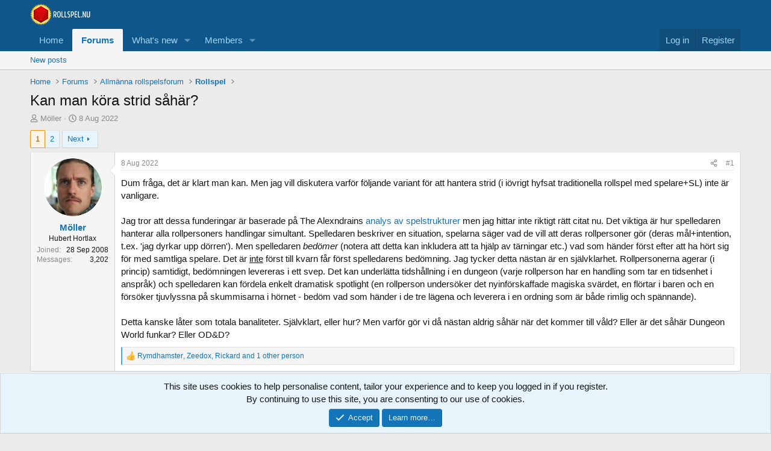

--- FILE ---
content_type: text/html; charset=utf-8
request_url: https://www.rollspel.nu/threads/kan-man-k%C3%B6ra-strid-s%C3%A5h%C3%A4r.79662/
body_size: 33101
content:
<!DOCTYPE html>
<html id="XF" lang="en-US" dir="LTR"
	data-xf="2.3"
	data-app="public"
	
	
	data-template="thread_view"
	data-container-key="node-13"
	data-content-key="thread-79662"
	data-logged-in="false"
	data-cookie-prefix="xf_"
	data-csrf="1769159589,57f39668cb71cb49e4133df2b91865b6"
	class="has-no-js template-thread_view"
	>
<head>
	
	
	

	<meta charset="utf-8" />
	<title>Kan man köra strid såhär? | rollspel.nu</title>
	<link rel="manifest" href="/webmanifest.php">

	<meta http-equiv="X-UA-Compatible" content="IE=Edge" />
	<meta name="viewport" content="width=device-width, initial-scale=1, viewport-fit=cover">

	
		<meta name="theme-color" content="#0f578a" />
	

	<meta name="apple-mobile-web-app-title" content="rollspel.nu">
	

	
		
		<meta name="description" content="Dum fråga, det är klart man kan. Men jag vill diskutera varför följande variant för att hantera strid (i iövrigt hyfsat traditionella rollspel med..." />
		<meta property="og:description" content="Dum fråga, det är klart man kan. Men jag vill diskutera varför följande variant för att hantera strid (i iövrigt hyfsat traditionella rollspel med spelare+SL) inte är vanligare.

Jag tror att dessa funderingar är baserade på The Alexndrains analys av spelstrukturer men jag hittar inte riktigt..." />
		<meta property="twitter:description" content="Dum fråga, det är klart man kan. Men jag vill diskutera varför följande variant för att hantera strid (i iövrigt hyfsat traditionella rollspel med spelare+SL) inte är vanligare.

Jag tror att..." />
	
	
		<meta property="og:url" content="http://www.rollspel.nu/threads/kan-man-k%C3%B6ra-strid-s%C3%A5h%C3%A4r.79662/" />
	
		<link rel="canonical" href="http://www.rollspel.nu/threads/kan-man-k%C3%B6ra-strid-s%C3%A5h%C3%A4r.79662/" />
	
		<link rel="next" href="/threads/kan-man-k%C3%B6ra-strid-s%C3%A5h%C3%A4r.79662/page-2" />
	

	
		
	
	
	<meta property="og:site_name" content="rollspel.nu" />


	
	
		
	
	
	<meta property="og:type" content="website" />


	
	
		
	
	
	
		<meta property="og:title" content="Kan man köra strid såhär?" />
		<meta property="twitter:title" content="Kan man köra strid såhär?" />
	


	
	
	
	

	
	
	
	

	<link rel="stylesheet" href="/css.php?css=public%3Anormalize.css%2Cpublic%3Afa.css%2Cpublic%3Acore.less%2Cpublic%3Aapp.less&amp;s=1&amp;l=1&amp;d=1766855978&amp;k=6c5d9353eb5ae7dbd903d72a9f53a40451cced53" />

	<link rel="stylesheet" href="/css.php?css=public%3Abb_code.less%2Cpublic%3Amessage.less%2Cpublic%3Anotices.less%2Cpublic%3Ashare_controls.less%2Cpublic%3Aextra.less&amp;s=1&amp;l=1&amp;d=1766855978&amp;k=9a1017ee50d4142932478d99506e127a4a1cf5ce" />


	
		<script src="/js/xf/preamble.min.js?_v=456e1e58"></script>
	

	
	<script src="/js/vendor/vendor-compiled.js?_v=456e1e58" defer></script>
	<script src="/js/xf/core-compiled.js?_v=456e1e58" defer></script>

	<script>
		XF.ready(() =>
		{
			XF.extendObject(true, XF.config, {
				// 
				userId: 0,
				enablePush: false,
				pushAppServerKey: '',
				url: {
					fullBase: 'https://www.rollspel.nu/',
					basePath: '/',
					css: '/css.php?css=__SENTINEL__&s=1&l=1&d=1766855978',
					js: '/js/__SENTINEL__?_v=456e1e58',
					icon: '/data/local/icons/__VARIANT__.svg?v=1766857200#__NAME__',
					iconInline: '/styles/fa/__VARIANT__/__NAME__.svg?v=5.15.3',
					keepAlive: '/login/keep-alive'
				},
				cookie: {
					path: '/',
					domain: '',
					prefix: 'xf_',
					secure: true,
					consentMode: 'simple',
					consented: ["optional","_third_party"]
				},
				cacheKey: 'f3ed7234243583f554e27d349fe769c5',
				csrf: '1769159589,57f39668cb71cb49e4133df2b91865b6',
				js: {},
				fullJs: false,
				css: {"public:bb_code.less":true,"public:message.less":true,"public:notices.less":true,"public:share_controls.less":true,"public:extra.less":true},
				time: {
					now: 1769159589,
					today: 1769122800,
					todayDow: 5,
					tomorrow: 1769209200,
					yesterday: 1769036400,
					week: 1768604400,
					month: 1767222000,
					year: 1767222000
				},
				style: {
					light: '',
					dark: '',
					defaultColorScheme: 'light'
				},
				borderSizeFeature: '3px',
				fontAwesomeWeight: 'r',
				enableRtnProtect: true,
				
				enableFormSubmitSticky: true,
				imageOptimization: '0',
				imageOptimizationQuality: 0.85,
				uploadMaxFilesize: 2097152,
				uploadMaxWidth: 0,
				uploadMaxHeight: 0,
				allowedVideoExtensions: ["m4v","mov","mp4","mp4v","mpeg","mpg","ogv","webm"],
				allowedAudioExtensions: ["mp3","opus","ogg","wav"],
				shortcodeToEmoji: true,
				visitorCounts: {
					conversations_unread: '0',
					alerts_unviewed: '0',
					total_unread: '0',
					title_count: true,
					icon_indicator: true
				},
				jsMt: {"xf\/action.js":"1e9cc900","xf\/embed.js":"94d5f27c","xf\/form.js":"6790891b","xf\/structure.js":"8069f647","xf\/tooltip.js":"6790891b"},
				jsState: {},
				publicMetadataLogoUrl: '',
				publicPushBadgeUrl: 'https://www.rollspel.nu/styles/default/xenforo/bell.png'
			})

			XF.extendObject(XF.phrases, {
				// 
				date_x_at_time_y:     "{date} at {time}",
				day_x_at_time_y:      "{day} at {time}",
				yesterday_at_x:       "Yesterday at {time}",
				x_minutes_ago:        "{minutes} minutes ago",
				one_minute_ago:       "1 minute ago",
				a_moment_ago:         "A moment ago",
				today_at_x:           "Today at {time}",
				in_a_moment:          "In a moment",
				in_a_minute:          "In a minute",
				in_x_minutes:         "In {minutes} minutes",
				later_today_at_x:     "Later today at {time}",
				tomorrow_at_x:        "Tomorrow at {time}",
				short_date_x_minutes: "{minutes}m",
				short_date_x_hours:   "{hours}h",
				short_date_x_days:    "{days}d",

				day0: "Sunday",
				day1: "Monday",
				day2: "Tuesday",
				day3: "Wednesday",
				day4: "Thursday",
				day5: "Friday",
				day6: "Saturday",

				dayShort0: "Sun",
				dayShort1: "Mon",
				dayShort2: "Tue",
				dayShort3: "Wed",
				dayShort4: "Thu",
				dayShort5: "Fri",
				dayShort6: "Sat",

				month0: "January",
				month1: "February",
				month2: "March",
				month3: "April",
				month4: "May",
				month5: "June",
				month6: "July",
				month7: "August",
				month8: "September",
				month9: "October",
				month10: "November",
				month11: "December",

				active_user_changed_reload_page: "The active user has changed. Reload the page for the latest version.",
				server_did_not_respond_in_time_try_again: "The server did not respond in time. Please try again.",
				oops_we_ran_into_some_problems: "Oops! We ran into some problems.",
				oops_we_ran_into_some_problems_more_details_console: "Oops! We ran into some problems. Please try again later. More error details may be in the browser console.",
				file_too_large_to_upload: "The file is too large to be uploaded.",
				uploaded_file_is_too_large_for_server_to_process: "The uploaded file is too large for the server to process.",
				files_being_uploaded_are_you_sure: "Files are still being uploaded. Are you sure you want to submit this form?",
				attach: "Attach files",
				rich_text_box: "Rich text box",
				close: "Close",
				link_copied_to_clipboard: "Link copied to clipboard.",
				text_copied_to_clipboard: "Text copied to clipboard.",
				loading: "Loading…",
				you_have_exceeded_maximum_number_of_selectable_items: "You have exceeded the maximum number of selectable items.",

				processing: "Processing",
				'processing...': "Processing…",

				showing_x_of_y_items: "Showing {count} of {total} items",
				showing_all_items: "Showing all items",
				no_items_to_display: "No items to display",

				number_button_up: "Increase",
				number_button_down: "Decrease",

				push_enable_notification_title: "Push notifications enabled successfully at rollspel.nu",
				push_enable_notification_body: "Thank you for enabling push notifications!",

				pull_down_to_refresh: "Pull down to refresh",
				release_to_refresh: "Release to refresh",
				refreshing: "Refreshing…"
			})
		})
	</script>

	


	
		<link rel="icon" type="image/png" href="https://www.rollspel.nu/wrnu/Icons/favicon-32x32.png" sizes="32x32" />
	

	
</head>
<body data-template="thread_view">

<div class="p-pageWrapper" id="top">

	

	<header class="p-header" id="header">
		<div class="p-header-inner">
			<div class="p-header-content">
				<div class="p-header-logo p-header-logo--image">
					<a href="http://www.rollspel.nu">
						

	

	
		
		

		
	

	

	<picture data-variations="{&quot;default&quot;:{&quot;1&quot;:&quot;\/wrnu\/Logo\/WRNU-logo_small.png&quot;,&quot;2&quot;:&quot;\/wrnu\/Logo\/WRNU-logo.png&quot;}}">
		
		
		

		

		<img src="/wrnu/Logo/WRNU-logo_small.png" srcset="/wrnu/Logo/WRNU-logo.png 2x" width="100" height="36" alt="rollspel.nu"  />
	</picture>


					</a>
				</div>

				
			</div>
		</div>
	</header>

	
	

	
		<div class="p-navSticky p-navSticky--primary" data-xf-init="sticky-header">
			
		<nav class="p-nav">
			<div class="p-nav-inner">
				<button type="button" class="button button--plain p-nav-menuTrigger" data-xf-click="off-canvas" data-menu=".js-headerOffCanvasMenu" tabindex="0" aria-label="Menu"><span class="button-text">
					<i aria-hidden="true"></i>
				</span></button>

				<div class="p-nav-smallLogo">
					<a href="http://www.rollspel.nu">
						

	

	
		
		

		
	

	

	<picture data-variations="{&quot;default&quot;:{&quot;1&quot;:&quot;\/wrnu\/Logo\/WRNU-logo_small.png&quot;,&quot;2&quot;:null}}">
		
		
		

		

		<img src="/wrnu/Logo/WRNU-logo_small.png"  width="100" height="36" alt="rollspel.nu"  />
	</picture>


					</a>
				</div>

				<div class="p-nav-scroller hScroller" data-xf-init="h-scroller" data-auto-scroll=".p-navEl.is-selected">
					<div class="hScroller-scroll">
						<ul class="p-nav-list js-offCanvasNavSource">
							
								<li>
									
	<div class="p-navEl " >
	

		
	
	<a href="http://www.rollspel.nu"
	class="p-navEl-link "
	
	data-xf-key="1"
	data-nav-id="home">Home</a>


		

		
	
	</div>

								</li>
							
								<li>
									
	<div class="p-navEl is-selected" data-has-children="true">
	

		
	
	<a href="/"
	class="p-navEl-link p-navEl-link--splitMenu "
	
	
	data-nav-id="forums">Forums</a>


		<a data-xf-key="2"
			data-xf-click="menu"
			data-menu-pos-ref="< .p-navEl"
			class="p-navEl-splitTrigger"
			role="button"
			tabindex="0"
			aria-label="Toggle expanded"
			aria-expanded="false"
			aria-haspopup="true"></a>

		
	
		<div class="menu menu--structural" data-menu="menu" aria-hidden="true">
			<div class="menu-content">
				
					
	
	
	<a href="/whats-new/posts/"
	class="menu-linkRow u-indentDepth0 js-offCanvasCopy "
	
	
	data-nav-id="newPosts">New posts</a>

	

				
			</div>
		</div>
	
	</div>

								</li>
							
								<li>
									
	<div class="p-navEl " data-has-children="true">
	

		
	
	<a href="/whats-new/"
	class="p-navEl-link p-navEl-link--splitMenu "
	
	
	data-nav-id="whatsNew">What's new</a>


		<a data-xf-key="3"
			data-xf-click="menu"
			data-menu-pos-ref="< .p-navEl"
			class="p-navEl-splitTrigger"
			role="button"
			tabindex="0"
			aria-label="Toggle expanded"
			aria-expanded="false"
			aria-haspopup="true"></a>

		
	
		<div class="menu menu--structural" data-menu="menu" aria-hidden="true">
			<div class="menu-content">
				
					
	
	
	<a href="/featured/"
	class="menu-linkRow u-indentDepth0 js-offCanvasCopy "
	
	
	data-nav-id="featured">Featured content</a>

	

				
					
	
	
	<a href="/whats-new/posts/"
	class="menu-linkRow u-indentDepth0 js-offCanvasCopy "
	 rel="nofollow"
	
	data-nav-id="whatsNewPosts">New posts</a>

	

				
					
	
	
	<a href="/whats-new/latest-activity"
	class="menu-linkRow u-indentDepth0 js-offCanvasCopy "
	 rel="nofollow"
	
	data-nav-id="latestActivity">Latest activity</a>

	

				
			</div>
		</div>
	
	</div>

								</li>
							
								<li>
									
	<div class="p-navEl " data-has-children="true">
	

		
	
	<a href="/members/"
	class="p-navEl-link p-navEl-link--splitMenu "
	
	
	data-nav-id="members">Members</a>


		<a data-xf-key="4"
			data-xf-click="menu"
			data-menu-pos-ref="< .p-navEl"
			class="p-navEl-splitTrigger"
			role="button"
			tabindex="0"
			aria-label="Toggle expanded"
			aria-expanded="false"
			aria-haspopup="true"></a>

		
	
		<div class="menu menu--structural" data-menu="menu" aria-hidden="true">
			<div class="menu-content">
				
					
	
	
	<a href="/online/"
	class="menu-linkRow u-indentDepth0 js-offCanvasCopy "
	
	
	data-nav-id="currentVisitors">Current visitors</a>

	

				
			</div>
		</div>
	
	</div>

								</li>
							
						</ul>
					</div>
				</div>

				<div class="p-nav-opposite">
					<div class="p-navgroup p-account p-navgroup--guest">
						
							<a href="/login/" class="p-navgroup-link p-navgroup-link--textual p-navgroup-link--logIn"
								data-xf-click="overlay" data-follow-redirects="on">
								<span class="p-navgroup-linkText">Log in</span>
							</a>
							
								<a href="/register/" class="p-navgroup-link p-navgroup-link--textual p-navgroup-link--register"
									data-xf-click="overlay" data-follow-redirects="on">
									<span class="p-navgroup-linkText">Register</span>
								</a>
							
						
					</div>

					<div class="p-navgroup p-discovery p-discovery--noSearch">
						<a href="/whats-new/"
							class="p-navgroup-link p-navgroup-link--iconic p-navgroup-link--whatsnew"
							aria-label="What&#039;s new"
							title="What&#039;s new">
							<i aria-hidden="true"></i>
							<span class="p-navgroup-linkText">What's new</span>
						</a>

						
					</div>
				</div>
			</div>
		</nav>
	
		</div>
		
		
			<div class="p-sectionLinks">
				<div class="p-sectionLinks-inner hScroller" data-xf-init="h-scroller">
					<div class="hScroller-scroll">
						<ul class="p-sectionLinks-list">
							
								<li>
									
	<div class="p-navEl " >
	

		
	
	<a href="/whats-new/posts/"
	class="p-navEl-link "
	
	data-xf-key="alt+1"
	data-nav-id="newPosts">New posts</a>


		

		
	
	</div>

								</li>
							
						</ul>
					</div>
				</div>
			</div>
			
	
		

	<div class="offCanvasMenu offCanvasMenu--nav js-headerOffCanvasMenu" data-menu="menu" aria-hidden="true" data-ocm-builder="navigation">
		<div class="offCanvasMenu-backdrop" data-menu-close="true"></div>
		<div class="offCanvasMenu-content">
			<div class="offCanvasMenu-header">
				Menu
				<a class="offCanvasMenu-closer" data-menu-close="true" role="button" tabindex="0" aria-label="Close"></a>
			</div>
			
				<div class="p-offCanvasRegisterLink">
					<div class="offCanvasMenu-linkHolder">
						<a href="/login/" class="offCanvasMenu-link" data-xf-click="overlay" data-menu-close="true">
							Log in
						</a>
					</div>
					<hr class="offCanvasMenu-separator" />
					
						<div class="offCanvasMenu-linkHolder">
							<a href="/register/" class="offCanvasMenu-link" data-xf-click="overlay" data-menu-close="true">
								Register
							</a>
						</div>
						<hr class="offCanvasMenu-separator" />
					
				</div>
			
			<div class="js-offCanvasNavTarget"></div>
			<div class="offCanvasMenu-installBanner js-installPromptContainer" style="display: none;" data-xf-init="install-prompt">
				<div class="offCanvasMenu-installBanner-header">Install the app</div>
				<button type="button" class="button js-installPromptButton"><span class="button-text">Install</span></button>
				<template class="js-installTemplateIOS">
					<div class="js-installTemplateContent">
						<div class="overlay-title">How to install the app on iOS</div>
						<div class="block-body">
							<div class="block-row">
								<p>
									Follow along with the video below to see how to install our site as a web app on your home screen.
								</p>
								<p style="text-align: center">
									<video src="/styles/default/xenforo/add_to_home.mp4"
										width="280" height="480" autoplay loop muted playsinline></video>
								</p>
								<p>
									<small><strong>Note:</strong> This feature may not be available in some browsers.</small>
								</p>
							</div>
						</div>
					</div>
				</template>
			</div>
		</div>
	</div>

	<div class="p-body">
		<div class="p-body-inner">
			<!--XF:EXTRA_OUTPUT-->

			

			

			
			
	
		<ul class="p-breadcrumbs "
			itemscope itemtype="https://schema.org/BreadcrumbList">
			
				

				
				

				
					
					
	<li itemprop="itemListElement" itemscope itemtype="https://schema.org/ListItem">
		<a href="http://www.rollspel.nu" itemprop="item">
			<span itemprop="name">Home</span>
		</a>
		<meta itemprop="position" content="1" />
	</li>

				

				
					
					
	<li itemprop="itemListElement" itemscope itemtype="https://schema.org/ListItem">
		<a href="/" itemprop="item">
			<span itemprop="name">Forums</span>
		</a>
		<meta itemprop="position" content="2" />
	</li>

				
				
					
					
	<li itemprop="itemListElement" itemscope itemtype="https://schema.org/ListItem">
		<a href="/#allm%C3%A4nna-rollspelsforum.5" itemprop="item">
			<span itemprop="name">Allmänna rollspelsforum</span>
		</a>
		<meta itemprop="position" content="3" />
	</li>

				
					
					
	<li itemprop="itemListElement" itemscope itemtype="https://schema.org/ListItem">
		<a href="/forums/rollspel.13/" itemprop="item">
			<span itemprop="name">Rollspel</span>
		</a>
		<meta itemprop="position" content="4" />
	</li>

				
			
		</ul>
	

			

			
	<noscript class="js-jsWarning"><div class="blockMessage blockMessage--important blockMessage--iconic u-noJsOnly">JavaScript is disabled. For a better experience, please enable JavaScript in your browser before proceeding.</div></noscript>

			
	<div class="blockMessage blockMessage--important blockMessage--iconic js-browserWarning" style="display: none">You are using an out of date browser. It  may not display this or other websites correctly.<br />You should upgrade or use an <a href="https://www.google.com/chrome/" target="_blank" rel="noopener">alternative browser</a>.</div>


			
				<div class="p-body-header">
					
						
							<div class="p-title ">
								
									
										<h1 class="p-title-value">Kan man köra strid såhär?</h1>
									
									
								
							</div>
						

						
							<div class="p-description">
	<ul class="listInline listInline--bullet">
		<li>
			<i class="fa--xf far fa-user "><svg xmlns="http://www.w3.org/2000/svg" role="img" ><title>Thread starter</title><use href="/data/local/icons/regular.svg?v=1766857200#user"></use></svg></i>
			<span class="u-srOnly">Thread starter</span>

			<a href="/members/m%C3%B6ller.4873/" class="username  u-concealed" dir="auto" data-user-id="4873" data-xf-init="member-tooltip">Möller</a>
		</li>
		<li>
			<i class="fa--xf far fa-clock "><svg xmlns="http://www.w3.org/2000/svg" role="img" ><title>Start date</title><use href="/data/local/icons/regular.svg?v=1766857200#clock"></use></svg></i>
			<span class="u-srOnly">Start date</span>

			<a href="/threads/kan-man-k%C3%B6ra-strid-s%C3%A5h%C3%A4r.79662/" class="u-concealed"><time  class="u-dt" dir="auto" datetime="2022-08-08T20:42:49+0200" data-timestamp="1659984169" data-date="8 Aug 2022" data-time="20:42" data-short="Aug &#039;22" title="8 Aug 2022 at 20:42">8 Aug 2022</time></a>
		</li>
		
		
	</ul>
</div>
						
					
				</div>
			

			<div class="p-body-main  ">
				
				<div class="p-body-contentCol"></div>
				

				

				<div class="p-body-content">
					
					<div class="p-body-pageContent">










	
	
	
		
	
	
	


	
	
	
		
	
	
	


	
	
		
	
	
	


	
	



	












	

	
		
	



















<div class="block block--messages" data-xf-init="" data-type="post" data-href="/inline-mod/" data-search-target="*">

	<span class="u-anchorTarget" id="posts"></span>

	
		
	

	

	<div class="block-outer"><div class="block-outer-main"><nav class="pageNavWrapper pageNavWrapper--mixed ">



<div class="pageNav  ">
	

	<ul class="pageNav-main">
		

	
		<li class="pageNav-page pageNav-page--current "><a href="/threads/kan-man-k%C3%B6ra-strid-s%C3%A5h%C3%A4r.79662/">1</a></li>
	


		

		

		

		

	
		<li class="pageNav-page "><a href="/threads/kan-man-k%C3%B6ra-strid-s%C3%A5h%C3%A4r.79662/page-2">2</a></li>
	

	</ul>

	
		<a href="/threads/kan-man-k%C3%B6ra-strid-s%C3%A5h%C3%A4r.79662/page-2" class="pageNav-jump pageNav-jump--next">Next</a>
	
</div>

<div class="pageNavSimple">
	

	<a class="pageNavSimple-el pageNavSimple-el--current"
		data-xf-init="tooltip" title="Go to page"
		data-xf-click="menu" role="button" tabindex="0" aria-expanded="false" aria-haspopup="true">
		1 of 2
	</a>
	

	<div class="menu menu--pageJump" data-menu="menu" aria-hidden="true">
		<div class="menu-content">
			<h4 class="menu-header">Go to page</h4>
			<div class="menu-row" data-xf-init="page-jump" data-page-url="/threads/kan-man-k%C3%B6ra-strid-s%C3%A5h%C3%A4r.79662/page-%page%">
				<div class="inputGroup inputGroup--numbers">
					<div class="inputGroup inputGroup--numbers inputNumber" data-xf-init="number-box"><input type="number" pattern="\d*" class="input input--number js-numberBoxTextInput input input--numberNarrow js-pageJumpPage" value="1"  min="1" max="2" step="1" required="required" data-menu-autofocus="true" /></div>
					<span class="inputGroup-text"><button type="button" class="button js-pageJumpGo"><span class="button-text">Go</span></button></span>
				</div>
			</div>
		</div>
	</div>


	
		<a href="/threads/kan-man-k%C3%B6ra-strid-s%C3%A5h%C3%A4r.79662/page-2" class="pageNavSimple-el pageNavSimple-el--next">
			Next <i aria-hidden="true"></i>
		</a>
		<a href="/threads/kan-man-k%C3%B6ra-strid-s%C3%A5h%C3%A4r.79662/page-2"
			class="pageNavSimple-el pageNavSimple-el--last"
			data-xf-init="tooltip" title="Last">
			<i aria-hidden="true"></i> <span class="u-srOnly">Last</span>
		</a>
	
</div>

</nav>



</div></div>

	

	
		
	<div class="block-outer js-threadStatusField"></div>

	

	<div class="block-container lbContainer"
		data-xf-init="lightbox select-to-quote"
		data-message-selector=".js-post"
		data-lb-id="thread-79662"
		data-lb-universal="0">

		<div class="block-body js-replyNewMessageContainer">
			
				

					

					
						

	
	

	

	
	<article class="message message--post js-post js-inlineModContainer  "
		data-author="Möller"
		data-content="post-1133536"
		id="js-post-1133536"
		>

		

		<span class="u-anchorTarget" id="post-1133536"></span>

		
			<div class="message-inner">
				
					<div class="message-cell message-cell--user">
						

	<section class="message-user"
		
		
		>

		

		<div class="message-avatar ">
			<div class="message-avatar-wrapper">
				<a href="/members/m%C3%B6ller.4873/" class="avatar avatar--m" data-user-id="4873" data-xf-init="member-tooltip">
			<img src="/data/avatars/m/4/4873.jpg?1660888760" srcset="/data/avatars/l/4/4873.jpg?1660888760 2x" alt="Möller" class="avatar-u4873-m" width="96" height="96" loading="lazy" /> 
		</a>
				
			</div>
		</div>
		<div class="message-userDetails">
			<h4 class="message-name"><a href="/members/m%C3%B6ller.4873/" class="username " dir="auto" data-user-id="4873" data-xf-init="member-tooltip">Möller</a></h4>
			<h5 class="userTitle message-userTitle" dir="auto">Hubert Hortlax</h5>
			
		</div>
		
			
			
				<div class="message-userExtras">
				
					
						<dl class="pairs pairs--justified">
							<dt>Joined</dt>
							<dd>28 Sep 2008</dd>
						</dl>
					
					
						<dl class="pairs pairs--justified">
							<dt>Messages</dt>
							<dd>3,202</dd>
						</dl>
					
					
					
					
					
					
					
					
				
				</div>
			
		
		<span class="message-userArrow"></span>
	</section>

					</div>
				

				
					<div class="message-cell message-cell--main">
					
						<div class="message-main js-quickEditTarget">

							
								

	

	<header class="message-attribution message-attribution--split">
		<ul class="message-attribution-main listInline ">
			
			
			<li class="u-concealed">
				<a href="/threads/kan-man-k%C3%B6ra-strid-s%C3%A5h%C3%A4r.79662/post-1133536" rel="nofollow" >
					<time  class="u-dt" dir="auto" datetime="2022-08-08T20:42:49+0200" data-timestamp="1659984169" data-date="8 Aug 2022" data-time="20:42" data-short="Aug &#039;22" title="8 Aug 2022 at 20:42">8 Aug 2022</time>
				</a>
			</li>
			
		</ul>

		<ul class="message-attribution-opposite message-attribution-opposite--list ">
			
			<li>
				<a href="/threads/kan-man-k%C3%B6ra-strid-s%C3%A5h%C3%A4r.79662/post-1133536"
					class="message-attribution-gadget"
					data-xf-init="share-tooltip"
					data-href="/posts/1133536/share"
					aria-label="Share"
					rel="nofollow">
					<i class="fa--xf far fa-share-alt "><svg xmlns="http://www.w3.org/2000/svg" role="img" aria-hidden="true" ><use href="/data/local/icons/regular.svg?v=1766857200#share-alt"></use></svg></i>
				</a>
			</li>
			
				<li class="u-hidden js-embedCopy">
					
	<a href="javascript:"
		data-xf-init="copy-to-clipboard"
		data-copy-text="&lt;div class=&quot;js-xf-embed&quot; data-url=&quot;http://www.rollspel.nu&quot; data-content=&quot;post-1133536&quot;&gt;&lt;/div&gt;&lt;script defer src=&quot;http://www.rollspel.nu/js/xf/external_embed.js?_v=456e1e58&quot;&gt;&lt;/script&gt;"
		data-success="Embed code HTML copied to clipboard."
		class="">
		<i class="fa--xf far fa-code "><svg xmlns="http://www.w3.org/2000/svg" role="img" aria-hidden="true" ><use href="/data/local/icons/regular.svg?v=1766857200#code"></use></svg></i>
	</a>

				</li>
			
			
			
				<li>
					<a href="/threads/kan-man-k%C3%B6ra-strid-s%C3%A5h%C3%A4r.79662/post-1133536" rel="nofollow">
						#1
					</a>
				</li>
			
		</ul>
	</header>

							

							<div class="message-content js-messageContent">
							

								
									
	
	
	

								

								
									
	

	<div class="message-userContent lbContainer js-lbContainer "
		data-lb-id="post-1133536"
		data-lb-caption-desc="Möller &middot; 8 Aug 2022 at 20:42">

		
			

	
		
	

		

		<article class="message-body js-selectToQuote">
			
				
			

			<div >
				
					<div class="bbWrapper">Dum fråga, det är klart man kan. Men jag vill diskutera varför följande variant för att hantera strid (i iövrigt hyfsat traditionella rollspel med spelare+SL) inte är vanligare.<br />
<br />
Jag tror att dessa funderingar är baserade på The Alexndrains <a href="https://thealexandrian.net/wordpress/15126/roleplaying-games/game-structures" target="_blank" class="link link--external" rel="nofollow ugc noopener">analys av spelstrukturer</a> men jag hittar inte riktigt rätt citat nu. Det viktiga är hur spelledaren hanterar alla rollpersoners handlingar simultant. Spelledaren beskriver en situation, spelarna säger vad de vill att deras rollpersoner gör (deras mål+intention, t.ex. &#039;jag dyrkar upp dörren&#039;). Men spelledaren <i>bedömer </i>(notera att detta kan inkludera att ta hjälp av tärningar etc.) vad som händer först efter att ha hört sig för med samtliga spelare. Det är <u>inte</u> först till kvarn får först spelledarens bedömning. Jag tycker detta nästan är en självklarhet. Rollpersonerna agerar (i princip) samtidigt, bedömningen levereras i ett svep. Det kan underlätta tidshållning i en dungeon (varje rollperson har en handling som tar en tidsenhet i anspråk) och spelledaren kan fördela enkelt dramatisk spotlight (en rollperson undersöker det nyinförskaffade magiska svärdet, en flörtar i baren och en försöker tjuvlyssna på skummisarna i hörnet - bedöm vad som händer i de tre lägena och leverera i en ordning som är både rimlig och spännande).<br />
<br />
Detta kanske låter som totala banaliteter. Självklart, eller hur? Men varför gör vi då nästan aldrig såhär när det kommer till våld? Eller är det såhär Dungeon World funkar? Eller OD&amp;D?</div>
				
			</div>

			<div class="js-selectToQuoteEnd">&nbsp;</div>
			
				
			
		</article>

		
			

	
		
	

		

		
	</div>

								

								
									
	

	

								

								
									
	

								

							
							</div>

							
								
	

	<footer class="message-footer">
		

		

		<div class="reactionsBar js-reactionsList is-active">
			
	
	
		<ul class="reactionSummary">
		
			<li><span class="reaction reaction--small reaction--1" data-reaction-id="1"><i aria-hidden="true"></i><img src="https://cdn.jsdelivr.net/joypixels/assets/8.0/png/unicode/64/1f44d.png" loading="lazy" width="64" height="64" class="reaction-image reaction-image--emoji js-reaction" alt="Like" title="Like" /></span></li>
		
		</ul>
	


<span class="u-srOnly">Reactions:</span>
<a class="reactionsBar-link" href="/posts/1133536/reactions" data-xf-click="overlay" data-cache="false" rel="nofollow"><bdi>Rymdhamster</bdi>, <bdi>Zeedox</bdi>, <bdi>Rickard</bdi> and 1 other person</a>
		</div>

		<div class="js-historyTarget message-historyTarget toggleTarget" data-href="trigger-href"></div>
	</footer>

							
						</div>

					
					</div>
				
			</div>
		
	</article>

	
	

					

					

				

					

					
						

	
	

	

	
	<article class="message message--post js-post js-inlineModContainer  "
		data-author="Bifur"
		data-content="post-1133538"
		id="js-post-1133538"
		itemscope itemtype="https://schema.org/Comment" itemid="http://www.rollspel.nu/posts/1133538/">

		
			<meta itemprop="parentItem" itemscope itemid="http://www.rollspel.nu/threads/kan-man-k%C3%B6ra-strid-s%C3%A5h%C3%A4r.79662/" />
			<meta itemprop="name" content="Post #2" />
		

		<span class="u-anchorTarget" id="post-1133538"></span>

		
			<div class="message-inner">
				
					<div class="message-cell message-cell--user">
						

	<section class="message-user"
		itemprop="author"
		itemscope itemtype="https://schema.org/Person"
		itemid="http://www.rollspel.nu/members/bifur.8148/">

		
			<meta itemprop="url" content="http://www.rollspel.nu/members/bifur.8148/" />
		

		<div class="message-avatar ">
			<div class="message-avatar-wrapper">
				<a href="/members/bifur.8148/" class="avatar avatar--m" data-user-id="8148" data-xf-init="member-tooltip">
			<img src="/data/avatars/m/8/8148.jpg?1591472475"  alt="Bifur" class="avatar-u8148-m" width="96" height="96" loading="lazy" itemprop="image" /> 
		</a>
				
			</div>
		</div>
		<div class="message-userDetails">
			<h4 class="message-name"><a href="/members/bifur.8148/" class="username " dir="auto" data-user-id="8148" data-xf-init="member-tooltip"><span itemprop="name">Bifur</span></a></h4>
			<h5 class="userTitle message-userTitle" dir="auto" itemprop="jobTitle">Veteran</h5>
			
		</div>
		
			
			
				<div class="message-userExtras">
				
					
						<dl class="pairs pairs--justified">
							<dt>Joined</dt>
							<dd>28 Dec 2015</dd>
						</dl>
					
					
						<dl class="pairs pairs--justified">
							<dt>Messages</dt>
							<dd>6,631</dd>
						</dl>
					
					
					
					
					
					
					
					
				
				</div>
			
		
		<span class="message-userArrow"></span>
	</section>

					</div>
				

				
					<div class="message-cell message-cell--main">
					
						<div class="message-main js-quickEditTarget">

							
								

	

	<header class="message-attribution message-attribution--split">
		<ul class="message-attribution-main listInline ">
			
			
			<li class="u-concealed">
				<a href="/threads/kan-man-k%C3%B6ra-strid-s%C3%A5h%C3%A4r.79662/post-1133538" rel="nofollow" itemprop="url">
					<time  class="u-dt" dir="auto" datetime="2022-08-08T20:50:38+0200" data-timestamp="1659984638" data-date="8 Aug 2022" data-time="20:50" data-short="Aug &#039;22" title="8 Aug 2022 at 20:50" itemprop="datePublished">8 Aug 2022</time>
				</a>
			</li>
			
		</ul>

		<ul class="message-attribution-opposite message-attribution-opposite--list ">
			
			<li>
				<a href="/threads/kan-man-k%C3%B6ra-strid-s%C3%A5h%C3%A4r.79662/post-1133538"
					class="message-attribution-gadget"
					data-xf-init="share-tooltip"
					data-href="/posts/1133538/share"
					aria-label="Share"
					rel="nofollow">
					<i class="fa--xf far fa-share-alt "><svg xmlns="http://www.w3.org/2000/svg" role="img" aria-hidden="true" ><use href="/data/local/icons/regular.svg?v=1766857200#share-alt"></use></svg></i>
				</a>
			</li>
			
				<li class="u-hidden js-embedCopy">
					
	<a href="javascript:"
		data-xf-init="copy-to-clipboard"
		data-copy-text="&lt;div class=&quot;js-xf-embed&quot; data-url=&quot;http://www.rollspel.nu&quot; data-content=&quot;post-1133538&quot;&gt;&lt;/div&gt;&lt;script defer src=&quot;http://www.rollspel.nu/js/xf/external_embed.js?_v=456e1e58&quot;&gt;&lt;/script&gt;"
		data-success="Embed code HTML copied to clipboard."
		class="">
		<i class="fa--xf far fa-code "><svg xmlns="http://www.w3.org/2000/svg" role="img" aria-hidden="true" ><use href="/data/local/icons/regular.svg?v=1766857200#code"></use></svg></i>
	</a>

				</li>
			
			
			
				<li>
					<a href="/threads/kan-man-k%C3%B6ra-strid-s%C3%A5h%C3%A4r.79662/post-1133538" rel="nofollow">
						#2
					</a>
				</li>
			
		</ul>
	</header>

							

							<div class="message-content js-messageContent">
							

								
									
	
	
	

								

								
									
	

	<div class="message-userContent lbContainer js-lbContainer "
		data-lb-id="post-1133538"
		data-lb-caption-desc="Bifur &middot; 8 Aug 2022 at 20:50">

		

		<article class="message-body js-selectToQuote">
			
				
			

			<div itemprop="text">
				
					<div class="bbWrapper"><blockquote data-attributes="member: 4873" data-quote="Möller" data-source="post: 1133536"
	class="bbCodeBlock bbCodeBlock--expandable bbCodeBlock--quote js-expandWatch">
	
		<div class="bbCodeBlock-title">
			
				<a href="/goto/post?id=1133536"
					class="bbCodeBlock-sourceJump"
					rel="nofollow"
					data-xf-click="attribution"
					data-content-selector="#post-1133536">Möller said:</a>
			
		</div>
	
	<div class="bbCodeBlock-content">
		
		<div class="bbCodeBlock-expandContent js-expandContent ">
			Men varför gör vi då nästan aldrig såhär när det kommer till våld?
		</div>
		<div class="bbCodeBlock-expandLink js-expandLink"><a role="button" tabindex="0">Click to expand...</a></div>
	</div>
</blockquote>Jag gör så en hel del fast ärligt bara när det är mindre strider. När det är en lite större mängd SLP involverade blir det knepigare när de kan börja reagera på varandra och på RPnas handlingar o.s.v. (Om man inte kör med: RPna är alltid först eller slår en T2 om vilken sida som börjar. Då går det ju bra.)</div>
				
			</div>

			<div class="js-selectToQuoteEnd">&nbsp;</div>
			
				
			
		</article>

		

		
	</div>

								

								
									
	

	

								

								
									
	

								

							
							</div>

							
								
	

	<footer class="message-footer">
		
			<div class="message-microdata" itemprop="interactionStatistic" itemtype="https://schema.org/InteractionCounter" itemscope>
				<meta itemprop="userInteractionCount" content="1" />
				<meta itemprop="interactionType" content="https://schema.org/LikeAction" />
			</div>
		

		

		<div class="reactionsBar js-reactionsList is-active">
			
	
	
		<ul class="reactionSummary">
		
			<li><span class="reaction reaction--small reaction--1" data-reaction-id="1"><i aria-hidden="true"></i><img src="https://cdn.jsdelivr.net/joypixels/assets/8.0/png/unicode/64/1f44d.png" loading="lazy" width="64" height="64" class="reaction-image reaction-image--emoji js-reaction" alt="Like" title="Like" /></span></li>
		
		</ul>
	


<span class="u-srOnly">Reactions:</span>
<a class="reactionsBar-link" href="/posts/1133538/reactions" data-xf-click="overlay" data-cache="false" rel="nofollow"><bdi>Stareater</bdi></a>
		</div>

		<div class="js-historyTarget message-historyTarget toggleTarget" data-href="trigger-href"></div>
	</footer>

							
						</div>

					
					</div>
				
			</div>
		
	</article>

	
	

					

					

				

					

					
						

	
	

	

	
	<article class="message message--post js-post js-inlineModContainer  "
		data-author="koraq"
		data-content="post-1133546"
		id="js-post-1133546"
		itemscope itemtype="https://schema.org/Comment" itemid="http://www.rollspel.nu/posts/1133546/">

		
			<meta itemprop="parentItem" itemscope itemid="http://www.rollspel.nu/threads/kan-man-k%C3%B6ra-strid-s%C3%A5h%C3%A4r.79662/" />
			<meta itemprop="name" content="Post #3" />
		

		<span class="u-anchorTarget" id="post-1133546"></span>

		
			<div class="message-inner">
				
					<div class="message-cell message-cell--user">
						

	<section class="message-user"
		itemprop="author"
		itemscope itemtype="https://schema.org/Person"
		itemid="http://www.rollspel.nu/members/koraq.8152/">

		
			<meta itemprop="url" content="http://www.rollspel.nu/members/koraq.8152/" />
		

		<div class="message-avatar ">
			<div class="message-avatar-wrapper">
				<a href="/members/koraq.8152/" class="avatar avatar--m avatar--default avatar--default--dynamic" data-user-id="8152" data-xf-init="member-tooltip" style="background-color: #85c3e0; color: #246d8f">
			<span class="avatar-u8152-m" role="img" aria-label="koraq">K</span> 
		</a>
				
			</div>
		</div>
		<div class="message-userDetails">
			<h4 class="message-name"><a href="/members/koraq.8152/" class="username " dir="auto" data-user-id="8152" data-xf-init="member-tooltip"><span itemprop="name">koraq</span></a></h4>
			<h5 class="userTitle message-userTitle" dir="auto" itemprop="jobTitle">spelhamster</h5>
			
		</div>
		
			
			
				<div class="message-userExtras">
				
					
						<dl class="pairs pairs--justified">
							<dt>Joined</dt>
							<dd>1 Jan 2016</dd>
						</dl>
					
					
						<dl class="pairs pairs--justified">
							<dt>Messages</dt>
							<dd>686</dd>
						</dl>
					
					
					
					
					
					
						<dl class="pairs pairs--justified">
							<dt>Location</dt>
							<dd>
								
									<a href="/misc/location-info?location=Uppsala" rel="nofollow noreferrer" target="_blank" class="u-concealed">Uppsala</a>
								
							</dd>
						</dl>
					
					
					
				
				</div>
			
		
		<span class="message-userArrow"></span>
	</section>

					</div>
				

				
					<div class="message-cell message-cell--main">
					
						<div class="message-main js-quickEditTarget">

							
								

	

	<header class="message-attribution message-attribution--split">
		<ul class="message-attribution-main listInline ">
			
			
			<li class="u-concealed">
				<a href="/threads/kan-man-k%C3%B6ra-strid-s%C3%A5h%C3%A4r.79662/post-1133546" rel="nofollow" itemprop="url">
					<time  class="u-dt" dir="auto" datetime="2022-08-08T21:28:26+0200" data-timestamp="1659986906" data-date="8 Aug 2022" data-time="21:28" data-short="Aug &#039;22" title="8 Aug 2022 at 21:28" itemprop="datePublished">8 Aug 2022</time>
				</a>
			</li>
			
		</ul>

		<ul class="message-attribution-opposite message-attribution-opposite--list ">
			
			<li>
				<a href="/threads/kan-man-k%C3%B6ra-strid-s%C3%A5h%C3%A4r.79662/post-1133546"
					class="message-attribution-gadget"
					data-xf-init="share-tooltip"
					data-href="/posts/1133546/share"
					aria-label="Share"
					rel="nofollow">
					<i class="fa--xf far fa-share-alt "><svg xmlns="http://www.w3.org/2000/svg" role="img" aria-hidden="true" ><use href="/data/local/icons/regular.svg?v=1766857200#share-alt"></use></svg></i>
				</a>
			</li>
			
				<li class="u-hidden js-embedCopy">
					
	<a href="javascript:"
		data-xf-init="copy-to-clipboard"
		data-copy-text="&lt;div class=&quot;js-xf-embed&quot; data-url=&quot;http://www.rollspel.nu&quot; data-content=&quot;post-1133546&quot;&gt;&lt;/div&gt;&lt;script defer src=&quot;http://www.rollspel.nu/js/xf/external_embed.js?_v=456e1e58&quot;&gt;&lt;/script&gt;"
		data-success="Embed code HTML copied to clipboard."
		class="">
		<i class="fa--xf far fa-code "><svg xmlns="http://www.w3.org/2000/svg" role="img" aria-hidden="true" ><use href="/data/local/icons/regular.svg?v=1766857200#code"></use></svg></i>
	</a>

				</li>
			
			
			
				<li>
					<a href="/threads/kan-man-k%C3%B6ra-strid-s%C3%A5h%C3%A4r.79662/post-1133546" rel="nofollow">
						#3
					</a>
				</li>
			
		</ul>
	</header>

							

							<div class="message-content js-messageContent">
							

								
									
	
	
	

								

								
									
	

	<div class="message-userContent lbContainer js-lbContainer "
		data-lb-id="post-1133546"
		data-lb-caption-desc="koraq &middot; 8 Aug 2022 at 21:28">

		

		<article class="message-body js-selectToQuote">
			
				
			

			<div itemprop="text">
				
					<div class="bbWrapper">Jag spelleder ofta strider så, av just den anledningen att jag låter mycket av det övriga narrativet flöda på samma vis.</div>
				
			</div>

			<div class="js-selectToQuoteEnd">&nbsp;</div>
			
				
			
		</article>

		

		
	</div>

								

								
									
	

	

								

								
									
	

								

							
							</div>

							
								
	

	<footer class="message-footer">
		
			<div class="message-microdata" itemprop="interactionStatistic" itemtype="https://schema.org/InteractionCounter" itemscope>
				<meta itemprop="userInteractionCount" content="0" />
				<meta itemprop="interactionType" content="https://schema.org/LikeAction" />
			</div>
		

		

		<div class="reactionsBar js-reactionsList ">
			
		</div>

		<div class="js-historyTarget message-historyTarget toggleTarget" data-href="trigger-href"></div>
	</footer>

							
						</div>

					
					</div>
				
			</div>
		
	</article>

	
	

					

					

				

					

					
						

	
	

	

	
	<article class="message message--post js-post js-inlineModContainer  "
		data-author="Zire"
		data-content="post-1133560"
		id="js-post-1133560"
		itemscope itemtype="https://schema.org/Comment" itemid="http://www.rollspel.nu/posts/1133560/">

		
			<meta itemprop="parentItem" itemscope itemid="http://www.rollspel.nu/threads/kan-man-k%C3%B6ra-strid-s%C3%A5h%C3%A4r.79662/" />
			<meta itemprop="name" content="Post #4" />
		

		<span class="u-anchorTarget" id="post-1133560"></span>

		
			<div class="message-inner">
				
					<div class="message-cell message-cell--user">
						

	<section class="message-user"
		itemprop="author"
		itemscope itemtype="https://schema.org/Person"
		itemid="http://www.rollspel.nu/members/zire.77/">

		
			<meta itemprop="url" content="http://www.rollspel.nu/members/zire.77/" />
		

		<div class="message-avatar message-avatar--online">
			<div class="message-avatar-wrapper">
				<a href="/members/zire.77/" class="avatar avatar--m" data-user-id="77" data-xf-init="member-tooltip">
			<img src="/data/avatars/m/0/77.jpg?1591472384"  alt="Zire" class="avatar-u77-m" width="96" height="96" loading="lazy" itemprop="image" /> 
		</a>
				
					<span class="message-avatar-online" tabindex="0" data-xf-init="tooltip" data-trigger="auto" title="Online now"></span>
				
			</div>
		</div>
		<div class="message-userDetails">
			<h4 class="message-name"><a href="/members/zire.77/" class="username " dir="auto" data-user-id="77" data-xf-init="member-tooltip"><span itemprop="name">Zire</span></a></h4>
			<h5 class="userTitle message-userTitle" dir="auto" itemprop="jobTitle">Swashbuckler</h5>
			
		</div>
		
			
			
				<div class="message-userExtras">
				
					
						<dl class="pairs pairs--justified">
							<dt>Joined</dt>
							<dd>18 May 2000</dd>
						</dl>
					
					
						<dl class="pairs pairs--justified">
							<dt>Messages</dt>
							<dd>3,455</dd>
						</dl>
					
					
					
					
					
					
						<dl class="pairs pairs--justified">
							<dt>Location</dt>
							<dd>
								
									<a href="/misc/location-info?location=Ume%C3%A5" rel="nofollow noreferrer" target="_blank" class="u-concealed">Umeå</a>
								
							</dd>
						</dl>
					
					
					
				
				</div>
			
		
		<span class="message-userArrow"></span>
	</section>

					</div>
				

				
					<div class="message-cell message-cell--main">
					
						<div class="message-main js-quickEditTarget">

							
								

	

	<header class="message-attribution message-attribution--split">
		<ul class="message-attribution-main listInline ">
			
			
			<li class="u-concealed">
				<a href="/threads/kan-man-k%C3%B6ra-strid-s%C3%A5h%C3%A4r.79662/post-1133560" rel="nofollow" itemprop="url">
					<time  class="u-dt" dir="auto" datetime="2022-08-08T22:29:00+0200" data-timestamp="1659990540" data-date="8 Aug 2022" data-time="22:29" data-short="Aug &#039;22" title="8 Aug 2022 at 22:29" itemprop="datePublished">8 Aug 2022</time>
				</a>
			</li>
			
		</ul>

		<ul class="message-attribution-opposite message-attribution-opposite--list ">
			
			<li>
				<a href="/threads/kan-man-k%C3%B6ra-strid-s%C3%A5h%C3%A4r.79662/post-1133560"
					class="message-attribution-gadget"
					data-xf-init="share-tooltip"
					data-href="/posts/1133560/share"
					aria-label="Share"
					rel="nofollow">
					<i class="fa--xf far fa-share-alt "><svg xmlns="http://www.w3.org/2000/svg" role="img" aria-hidden="true" ><use href="/data/local/icons/regular.svg?v=1766857200#share-alt"></use></svg></i>
				</a>
			</li>
			
				<li class="u-hidden js-embedCopy">
					
	<a href="javascript:"
		data-xf-init="copy-to-clipboard"
		data-copy-text="&lt;div class=&quot;js-xf-embed&quot; data-url=&quot;http://www.rollspel.nu&quot; data-content=&quot;post-1133560&quot;&gt;&lt;/div&gt;&lt;script defer src=&quot;http://www.rollspel.nu/js/xf/external_embed.js?_v=456e1e58&quot;&gt;&lt;/script&gt;"
		data-success="Embed code HTML copied to clipboard."
		class="">
		<i class="fa--xf far fa-code "><svg xmlns="http://www.w3.org/2000/svg" role="img" aria-hidden="true" ><use href="/data/local/icons/regular.svg?v=1766857200#code"></use></svg></i>
	</a>

				</li>
			
			
			
				<li>
					<a href="/threads/kan-man-k%C3%B6ra-strid-s%C3%A5h%C3%A4r.79662/post-1133560" rel="nofollow">
						#4
					</a>
				</li>
			
		</ul>
	</header>

							

							<div class="message-content js-messageContent">
							

								
									
	
	
	

								

								
									
	

	<div class="message-userContent lbContainer js-lbContainer "
		data-lb-id="post-1133560"
		data-lb-caption-desc="Zire &middot; 8 Aug 2022 at 22:29">

		

		<article class="message-body js-selectToQuote">
			
				
			

			<div itemprop="text">
				
					<div class="bbWrapper">Jag gjorde ett hack som fungerade så. &quot;Problemet&quot; verkade uppfattas uppstå när många agerar samtidigt, men jag tyckte inte det själv. Så jag ställer mig nog lika frågande som du till varför den varianten inte är mer populär.<br />
<br />
Framför allt inom OSR förstår jag inte varför det inte är mer populärt istället för att slumpa vilken sida som får börja agera.</div>
				
			</div>

			<div class="js-selectToQuoteEnd">&nbsp;</div>
			
				
			
		</article>

		

		
	</div>

								

								
									
	

	

								

								
									
	

								

							
							</div>

							
								
	

	<footer class="message-footer">
		
			<div class="message-microdata" itemprop="interactionStatistic" itemtype="https://schema.org/InteractionCounter" itemscope>
				<meta itemprop="userInteractionCount" content="0" />
				<meta itemprop="interactionType" content="https://schema.org/LikeAction" />
			</div>
		

		

		<div class="reactionsBar js-reactionsList ">
			
		</div>

		<div class="js-historyTarget message-historyTarget toggleTarget" data-href="trigger-href"></div>
	</footer>

							
						</div>

					
					</div>
				
			</div>
		
	</article>

	
	

					

					

				

					

					
						

	
	

	

	
	<article class="message message--post js-post js-inlineModContainer  "
		data-author="Bolongo"
		data-content="post-1133562"
		id="js-post-1133562"
		itemscope itemtype="https://schema.org/Comment" itemid="http://www.rollspel.nu/posts/1133562/">

		
			<meta itemprop="parentItem" itemscope itemid="http://www.rollspel.nu/threads/kan-man-k%C3%B6ra-strid-s%C3%A5h%C3%A4r.79662/" />
			<meta itemprop="name" content="Post #5" />
		

		<span class="u-anchorTarget" id="post-1133562"></span>

		
			<div class="message-inner">
				
					<div class="message-cell message-cell--user">
						

	<section class="message-user"
		itemprop="author"
		itemscope itemtype="https://schema.org/Person"
		itemid="http://www.rollspel.nu/members/bolongo.6848/">

		
			<meta itemprop="url" content="http://www.rollspel.nu/members/bolongo.6848/" />
		

		<div class="message-avatar ">
			<div class="message-avatar-wrapper">
				<a href="/members/bolongo.6848/" class="avatar avatar--m" data-user-id="6848" data-xf-init="member-tooltip">
			<img src="/data/avatars/m/6/6848.jpg?1591472426"  alt="Bolongo" class="avatar-u6848-m" width="96" height="96" loading="lazy" itemprop="image" /> 
		</a>
				
			</div>
		</div>
		<div class="message-userDetails">
			<h4 class="message-name"><a href="/members/bolongo.6848/" class="username " dir="auto" data-user-id="6848" data-xf-init="member-tooltip"><span itemprop="name">Bolongo</span></a></h4>
			<h5 class="userTitle message-userTitle" dir="auto" itemprop="jobTitle">Herr Doktor</h5>
			
		</div>
		
			
			
				<div class="message-userExtras">
				
					
						<dl class="pairs pairs--justified">
							<dt>Joined</dt>
							<dd>6 Apr 2013</dd>
						</dl>
					
					
						<dl class="pairs pairs--justified">
							<dt>Messages</dt>
							<dd>4,731</dd>
						</dl>
					
					
					
					
					
					
						<dl class="pairs pairs--justified">
							<dt>Location</dt>
							<dd>
								
									<a href="/misc/location-info?location=G%C3%B6teborg" rel="nofollow noreferrer" target="_blank" class="u-concealed">Göteborg</a>
								
							</dd>
						</dl>
					
					
					
				
				</div>
			
		
		<span class="message-userArrow"></span>
	</section>

					</div>
				

				
					<div class="message-cell message-cell--main">
					
						<div class="message-main js-quickEditTarget">

							
								

	

	<header class="message-attribution message-attribution--split">
		<ul class="message-attribution-main listInline ">
			
			
			<li class="u-concealed">
				<a href="/threads/kan-man-k%C3%B6ra-strid-s%C3%A5h%C3%A4r.79662/post-1133562" rel="nofollow" itemprop="url">
					<time  class="u-dt" dir="auto" datetime="2022-08-08T22:38:49+0200" data-timestamp="1659991129" data-date="8 Aug 2022" data-time="22:38" data-short="Aug &#039;22" title="8 Aug 2022 at 22:38" itemprop="datePublished">8 Aug 2022</time>
				</a>
			</li>
			
		</ul>

		<ul class="message-attribution-opposite message-attribution-opposite--list ">
			
			<li>
				<a href="/threads/kan-man-k%C3%B6ra-strid-s%C3%A5h%C3%A4r.79662/post-1133562"
					class="message-attribution-gadget"
					data-xf-init="share-tooltip"
					data-href="/posts/1133562/share"
					aria-label="Share"
					rel="nofollow">
					<i class="fa--xf far fa-share-alt "><svg xmlns="http://www.w3.org/2000/svg" role="img" aria-hidden="true" ><use href="/data/local/icons/regular.svg?v=1766857200#share-alt"></use></svg></i>
				</a>
			</li>
			
				<li class="u-hidden js-embedCopy">
					
	<a href="javascript:"
		data-xf-init="copy-to-clipboard"
		data-copy-text="&lt;div class=&quot;js-xf-embed&quot; data-url=&quot;http://www.rollspel.nu&quot; data-content=&quot;post-1133562&quot;&gt;&lt;/div&gt;&lt;script defer src=&quot;http://www.rollspel.nu/js/xf/external_embed.js?_v=456e1e58&quot;&gt;&lt;/script&gt;"
		data-success="Embed code HTML copied to clipboard."
		class="">
		<i class="fa--xf far fa-code "><svg xmlns="http://www.w3.org/2000/svg" role="img" aria-hidden="true" ><use href="/data/local/icons/regular.svg?v=1766857200#code"></use></svg></i>
	</a>

				</li>
			
			
			
				<li>
					<a href="/threads/kan-man-k%C3%B6ra-strid-s%C3%A5h%C3%A4r.79662/post-1133562" rel="nofollow">
						#5
					</a>
				</li>
			
		</ul>
	</header>

							

							<div class="message-content js-messageContent">
							

								
									
	
	
	

								

								
									
	

	<div class="message-userContent lbContainer js-lbContainer "
		data-lb-id="post-1133562"
		data-lb-caption-desc="Bolongo &middot; 8 Aug 2022 at 22:38">

		

		<article class="message-body js-selectToQuote">
			
				
			

			<div itemprop="text">
				
					<div class="bbWrapper">Du menar så här?<br />
<br />
<div class="bbMediaWrapper" data-media-site-id="youtube" data-media-key="y_mxYKzEjms">
	<div class="bbMediaWrapper-inner">
		<iframe src="https://www.youtube.com/embed/y_mxYKzEjms?wmode=opaque"
				loading="lazy"
				width="560" height="315"
				frameborder="0" allowfullscreen="true"></iframe>
	</div>
</div></div>
				
			</div>

			<div class="js-selectToQuoteEnd">&nbsp;</div>
			
				
			
		</article>

		

		
	</div>

								

								
									
	

	

								

								
									
	

								

							
							</div>

							
								
	

	<footer class="message-footer">
		
			<div class="message-microdata" itemprop="interactionStatistic" itemtype="https://schema.org/InteractionCounter" itemscope>
				<meta itemprop="userInteractionCount" content="0" />
				<meta itemprop="interactionType" content="https://schema.org/LikeAction" />
			</div>
		

		

		<div class="reactionsBar js-reactionsList ">
			
		</div>

		<div class="js-historyTarget message-historyTarget toggleTarget" data-href="trigger-href"></div>
	</footer>

							
						</div>

					
					</div>
				
			</div>
		
	</article>

	
	

					

					

				

					

					
						

	
	

	

	
	<article class="message message--post js-post js-inlineModContainer  "
		data-author="Man Mountainman"
		data-content="post-1133564"
		id="js-post-1133564"
		itemscope itemtype="https://schema.org/Comment" itemid="http://www.rollspel.nu/posts/1133564/">

		
			<meta itemprop="parentItem" itemscope itemid="http://www.rollspel.nu/threads/kan-man-k%C3%B6ra-strid-s%C3%A5h%C3%A4r.79662/" />
			<meta itemprop="name" content="Post #6" />
		

		<span class="u-anchorTarget" id="post-1133564"></span>

		
			<div class="message-inner">
				
					<div class="message-cell message-cell--user">
						

	<section class="message-user"
		itemprop="author"
		itemscope itemtype="https://schema.org/Person"
		itemid="http://www.rollspel.nu/members/man-mountainman.22/">

		
			<meta itemprop="url" content="http://www.rollspel.nu/members/man-mountainman.22/" />
		

		<div class="message-avatar ">
			<div class="message-avatar-wrapper">
				<a href="/members/man-mountainman.22/" class="avatar avatar--m" data-user-id="22" data-xf-init="member-tooltip">
			<img src="/data/avatars/m/0/22.jpg?1709471636" srcset="/data/avatars/l/0/22.jpg?1709471636 2x" alt="Man Mountainman" class="avatar-u22-m" width="96" height="96" loading="lazy" itemprop="image" /> 
		</a>
				
			</div>
		</div>
		<div class="message-userDetails">
			<h4 class="message-name"><a href="/members/man-mountainman.22/" class="username " dir="auto" data-user-id="22" data-xf-init="member-tooltip"><span itemprop="name">Man Mountainman</span></a></h4>
			<h5 class="userTitle message-userTitle" dir="auto" itemprop="jobTitle">Spanska flugan</h5>
			
		</div>
		
			
			
				<div class="message-userExtras">
				
					
						<dl class="pairs pairs--justified">
							<dt>Joined</dt>
							<dd>17 May 2000</dd>
						</dl>
					
					
						<dl class="pairs pairs--justified">
							<dt>Messages</dt>
							<dd>8,379</dd>
						</dl>
					
					
					
					
					
					
						<dl class="pairs pairs--justified">
							<dt>Location</dt>
							<dd>
								
									<a href="/misc/location-info?location=Barcelona" rel="nofollow noreferrer" target="_blank" class="u-concealed">Barcelona</a>
								
							</dd>
						</dl>
					
					
					
				
				</div>
			
		
		<span class="message-userArrow"></span>
	</section>

					</div>
				

				
					<div class="message-cell message-cell--main">
					
						<div class="message-main js-quickEditTarget">

							
								

	

	<header class="message-attribution message-attribution--split">
		<ul class="message-attribution-main listInline ">
			
			
			<li class="u-concealed">
				<a href="/threads/kan-man-k%C3%B6ra-strid-s%C3%A5h%C3%A4r.79662/post-1133564" rel="nofollow" itemprop="url">
					<time  class="u-dt" dir="auto" datetime="2022-08-08T22:49:45+0200" data-timestamp="1659991785" data-date="8 Aug 2022" data-time="22:49" data-short="Aug &#039;22" title="8 Aug 2022 at 22:49" itemprop="datePublished">8 Aug 2022</time>
				</a>
			</li>
			
		</ul>

		<ul class="message-attribution-opposite message-attribution-opposite--list ">
			
			<li>
				<a href="/threads/kan-man-k%C3%B6ra-strid-s%C3%A5h%C3%A4r.79662/post-1133564"
					class="message-attribution-gadget"
					data-xf-init="share-tooltip"
					data-href="/posts/1133564/share"
					aria-label="Share"
					rel="nofollow">
					<i class="fa--xf far fa-share-alt "><svg xmlns="http://www.w3.org/2000/svg" role="img" aria-hidden="true" ><use href="/data/local/icons/regular.svg?v=1766857200#share-alt"></use></svg></i>
				</a>
			</li>
			
				<li class="u-hidden js-embedCopy">
					
	<a href="javascript:"
		data-xf-init="copy-to-clipboard"
		data-copy-text="&lt;div class=&quot;js-xf-embed&quot; data-url=&quot;http://www.rollspel.nu&quot; data-content=&quot;post-1133564&quot;&gt;&lt;/div&gt;&lt;script defer src=&quot;http://www.rollspel.nu/js/xf/external_embed.js?_v=456e1e58&quot;&gt;&lt;/script&gt;"
		data-success="Embed code HTML copied to clipboard."
		class="">
		<i class="fa--xf far fa-code "><svg xmlns="http://www.w3.org/2000/svg" role="img" aria-hidden="true" ><use href="/data/local/icons/regular.svg?v=1766857200#code"></use></svg></i>
	</a>

				</li>
			
			
			
				<li>
					<a href="/threads/kan-man-k%C3%B6ra-strid-s%C3%A5h%C3%A4r.79662/post-1133564" rel="nofollow">
						#6
					</a>
				</li>
			
		</ul>
	</header>

							

							<div class="message-content js-messageContent">
							

								
									
	
	
	

								

								
									
	

	<div class="message-userContent lbContainer js-lbContainer "
		data-lb-id="post-1133564"
		data-lb-caption-desc="Man Mountainman &middot; 8 Aug 2022 at 22:49">

		

		<article class="message-body js-selectToQuote">
			
				
			

			<div itemprop="text">
				
					<div class="bbWrapper"><blockquote data-attributes="member: 4873" data-quote="Möller" data-source="post: 1133536"
	class="bbCodeBlock bbCodeBlock--expandable bbCodeBlock--quote js-expandWatch">
	
		<div class="bbCodeBlock-title">
			
				<a href="/goto/post?id=1133536"
					class="bbCodeBlock-sourceJump"
					rel="nofollow"
					data-xf-click="attribution"
					data-content-selector="#post-1133536">Möller said:</a>
			
		</div>
	
	<div class="bbCodeBlock-content">
		
		<div class="bbCodeBlock-expandContent js-expandContent ">
			Dum fråga, det är klart man kan. Men jag vill diskutera varför följande variant för att hantera strid (i iövrigt hyfsat traditionella rollspel med spelare+SL) inte är vanligare.<br />
<br />
Jag tror att dessa funderingar är baserade på The Alexndrains <a href="https://thealexandrian.net/wordpress/15126/roleplaying-games/game-structures" target="_blank" class="link link--external" rel="nofollow ugc noopener">analys av spelstrukturer</a> men jag hittar inte riktigt rätt citat nu. Det viktiga är hur spelledaren hanterar alla rollpersoners handlingar simultant. Spelledaren beskriver en situation, spelarna säger vad de vill att deras rollpersoner gör (deras mål+intention, t.ex. &#039;jag dyrkar upp dörren&#039;). Men spelledaren <i>bedömer </i>(notera att detta kan inkludera att ta hjälp av tärningar etc.) vad som händer först efter att ha hört sig för med samtliga spelare. Det är <u>inte</u> först till kvarn får först spelledarens bedömning. Jag tycker detta nästan är en självklarhet. Rollpersonerna agerar (i princip) samtidigt, bedömningen levereras i ett svep. Det kan underlätta tidshållning i en dungeon (varje rollperson har en handling som tar en tidsenhet i anspråk) och spelledaren kan fördela enkelt dramatisk spotlight (en rollperson undersöker det nyinförskaffade magiska svärdet, en flörtar i baren och en försöker tjuvlyssna på skummisarna i hörnet - bedöm vad som händer i de tre lägena och leverera i en ordning som är både rimlig och spännande).<br />
<br />
Detta kanske låter som totala banaliteter. Självklart, eller hur? Men varför gör vi då nästan aldrig såhär när det kommer till våld? Eller är det såhär Dungeon World funkar? Eller OD&amp;D?
		</div>
		<div class="bbCodeBlock-expandLink js-expandLink"><a role="button" tabindex="0">Click to expand...</a></div>
	</div>
</blockquote><br />
Jag försöker köra strid så här i kampanjen jag spelleder nu, och har designat flera utkast på system som ska funka på det sättet.<br />
<br />
Det stora problemet är förstås att det kräver en del av arbetsminnet: man måste hålla en hel rad faktorer i huvudet samtidigt, baka samman dem till en enhetlig händelseutveckling, och se till att det hela resolveas på ett enhetligt och rättvist sätt. Utanför strid är detta sällan ett lika stort problem, eftersom det oftast inte sker lika många hög-insats-handlingar parallellt [och även när detta sker interagerar dessa handlingar sällan på det sätt de kan göra i strid, à la &quot;jag anfaller honom, han anfaller Pelle&quot;, etc].</div>
				
			</div>

			<div class="js-selectToQuoteEnd">&nbsp;</div>
			
				
			
		</article>

		

		
	</div>

								

								
									
	

	
		<div class="message-lastEdit">
			
				Last edited: <time  class="u-dt" dir="auto" datetime="2022-08-08T23:03:00+0200" data-timestamp="1659992580" data-date="8 Aug 2022" data-time="23:03" data-short="Aug &#039;22" title="8 Aug 2022 at 23:03" itemprop="dateModified">8 Aug 2022</time>
			
		</div>
	

								

								
									
	

								

							
							</div>

							
								
	

	<footer class="message-footer">
		
			<div class="message-microdata" itemprop="interactionStatistic" itemtype="https://schema.org/InteractionCounter" itemscope>
				<meta itemprop="userInteractionCount" content="3" />
				<meta itemprop="interactionType" content="https://schema.org/LikeAction" />
			</div>
		

		

		<div class="reactionsBar js-reactionsList is-active">
			
	
	
		<ul class="reactionSummary">
		
			<li><span class="reaction reaction--small reaction--1" data-reaction-id="1"><i aria-hidden="true"></i><img src="https://cdn.jsdelivr.net/joypixels/assets/8.0/png/unicode/64/1f44d.png" loading="lazy" width="64" height="64" class="reaction-image reaction-image--emoji js-reaction" alt="Like" title="Like" /></span></li>
		
		</ul>
	


<span class="u-srOnly">Reactions:</span>
<a class="reactionsBar-link" href="/posts/1133564/reactions" data-xf-click="overlay" data-cache="false" rel="nofollow"><bdi>Bifur</bdi>, <bdi>Basho</bdi> and <bdi>Rickard</bdi></a>
		</div>

		<div class="js-historyTarget message-historyTarget toggleTarget" data-href="trigger-href"></div>
	</footer>

							
						</div>

					
					</div>
				
			</div>
		
	</article>

	
	

					

					

				

					

					
						

	
	

	

	
	<article class="message message--post js-post js-inlineModContainer  "
		data-author="Theo"
		data-content="post-1133585"
		id="js-post-1133585"
		itemscope itemtype="https://schema.org/Comment" itemid="http://www.rollspel.nu/posts/1133585/">

		
			<meta itemprop="parentItem" itemscope itemid="http://www.rollspel.nu/threads/kan-man-k%C3%B6ra-strid-s%C3%A5h%C3%A4r.79662/" />
			<meta itemprop="name" content="Post #7" />
		

		<span class="u-anchorTarget" id="post-1133585"></span>

		
			<div class="message-inner">
				
					<div class="message-cell message-cell--user">
						

	<section class="message-user"
		itemprop="author"
		itemscope itemtype="https://schema.org/Person"
		itemid="http://www.rollspel.nu/members/theo.8823/">

		
			<meta itemprop="url" content="http://www.rollspel.nu/members/theo.8823/" />
		

		<div class="message-avatar ">
			<div class="message-avatar-wrapper">
				<a href="/members/theo.8823/" class="avatar avatar--m" data-user-id="8823" data-xf-init="member-tooltip">
			<img src="/data/avatars/m/8/8823.jpg?1591472501" srcset="/data/avatars/l/8/8823.jpg?1591472501 2x" alt="Theo" class="avatar-u8823-m" width="96" height="96" loading="lazy" itemprop="image" /> 
		</a>
				
			</div>
		</div>
		<div class="message-userDetails">
			<h4 class="message-name"><a href="/members/theo.8823/" class="username " dir="auto" data-user-id="8823" data-xf-init="member-tooltip"><span itemprop="name">Theo</span></a></h4>
			<h5 class="userTitle message-userTitle" dir="auto" itemprop="jobTitle">Hero</h5>
			
		</div>
		
			
			
				<div class="message-userExtras">
				
					
						<dl class="pairs pairs--justified">
							<dt>Joined</dt>
							<dd>20 Nov 2017</dd>
						</dl>
					
					
						<dl class="pairs pairs--justified">
							<dt>Messages</dt>
							<dd>1,464</dd>
						</dl>
					
					
					
					
					
					
					
					
				
				</div>
			
		
		<span class="message-userArrow"></span>
	</section>

					</div>
				

				
					<div class="message-cell message-cell--main">
					
						<div class="message-main js-quickEditTarget">

							
								

	

	<header class="message-attribution message-attribution--split">
		<ul class="message-attribution-main listInline ">
			
			
			<li class="u-concealed">
				<a href="/threads/kan-man-k%C3%B6ra-strid-s%C3%A5h%C3%A4r.79662/post-1133585" rel="nofollow" itemprop="url">
					<time  class="u-dt" dir="auto" datetime="2022-08-09T00:21:43+0200" data-timestamp="1659997303" data-date="9 Aug 2022" data-time="00:21" data-short="Aug &#039;22" title="9 Aug 2022 at 00:21" itemprop="datePublished">9 Aug 2022</time>
				</a>
			</li>
			
		</ul>

		<ul class="message-attribution-opposite message-attribution-opposite--list ">
			
			<li>
				<a href="/threads/kan-man-k%C3%B6ra-strid-s%C3%A5h%C3%A4r.79662/post-1133585"
					class="message-attribution-gadget"
					data-xf-init="share-tooltip"
					data-href="/posts/1133585/share"
					aria-label="Share"
					rel="nofollow">
					<i class="fa--xf far fa-share-alt "><svg xmlns="http://www.w3.org/2000/svg" role="img" aria-hidden="true" ><use href="/data/local/icons/regular.svg?v=1766857200#share-alt"></use></svg></i>
				</a>
			</li>
			
				<li class="u-hidden js-embedCopy">
					
	<a href="javascript:"
		data-xf-init="copy-to-clipboard"
		data-copy-text="&lt;div class=&quot;js-xf-embed&quot; data-url=&quot;http://www.rollspel.nu&quot; data-content=&quot;post-1133585&quot;&gt;&lt;/div&gt;&lt;script defer src=&quot;http://www.rollspel.nu/js/xf/external_embed.js?_v=456e1e58&quot;&gt;&lt;/script&gt;"
		data-success="Embed code HTML copied to clipboard."
		class="">
		<i class="fa--xf far fa-code "><svg xmlns="http://www.w3.org/2000/svg" role="img" aria-hidden="true" ><use href="/data/local/icons/regular.svg?v=1766857200#code"></use></svg></i>
	</a>

				</li>
			
			
			
				<li>
					<a href="/threads/kan-man-k%C3%B6ra-strid-s%C3%A5h%C3%A4r.79662/post-1133585" rel="nofollow">
						#7
					</a>
				</li>
			
		</ul>
	</header>

							

							<div class="message-content js-messageContent">
							

								
									
	
	
	

								

								
									
	

	<div class="message-userContent lbContainer js-lbContainer "
		data-lb-id="post-1133585"
		data-lb-caption-desc="Theo &middot; 9 Aug 2022 at 00:21">

		

		<article class="message-body js-selectToQuote">
			
				
			

			<div itemprop="text">
				
					<div class="bbWrapper">Jag skulle aldrig orka spelleda på det sättet om det inte rörde sig om mycket liten skala, men uppenbarligen funkar det ju för somliga. Det blir väldigt mycket att hålla i huvudet.</div>
				
			</div>

			<div class="js-selectToQuoteEnd">&nbsp;</div>
			
				
			
		</article>

		

		
	</div>

								

								
									
	

	

								

								
									
	

								

							
							</div>

							
								
	

	<footer class="message-footer">
		
			<div class="message-microdata" itemprop="interactionStatistic" itemtype="https://schema.org/InteractionCounter" itemscope>
				<meta itemprop="userInteractionCount" content="1" />
				<meta itemprop="interactionType" content="https://schema.org/LikeAction" />
			</div>
		

		

		<div class="reactionsBar js-reactionsList is-active">
			
	
	
		<ul class="reactionSummary">
		
			<li><span class="reaction reaction--small reaction--1" data-reaction-id="1"><i aria-hidden="true"></i><img src="https://cdn.jsdelivr.net/joypixels/assets/8.0/png/unicode/64/1f44d.png" loading="lazy" width="64" height="64" class="reaction-image reaction-image--emoji js-reaction" alt="Like" title="Like" /></span></li>
		
		</ul>
	


<span class="u-srOnly">Reactions:</span>
<a class="reactionsBar-link" href="/posts/1133585/reactions" data-xf-click="overlay" data-cache="false" rel="nofollow"><bdi>Skarpskytten</bdi></a>
		</div>

		<div class="js-historyTarget message-historyTarget toggleTarget" data-href="trigger-href"></div>
	</footer>

							
						</div>

					
					</div>
				
			</div>
		
	</article>

	
	

					

					

				

					

					
						

	
	

	

	
	<article class="message message--post js-post js-inlineModContainer  "
		data-author="Puckohue"
		data-content="post-1133594"
		id="js-post-1133594"
		itemscope itemtype="https://schema.org/Comment" itemid="http://www.rollspel.nu/posts/1133594/">

		
			<meta itemprop="parentItem" itemscope itemid="http://www.rollspel.nu/threads/kan-man-k%C3%B6ra-strid-s%C3%A5h%C3%A4r.79662/" />
			<meta itemprop="name" content="Post #8" />
		

		<span class="u-anchorTarget" id="post-1133594"></span>

		
			<div class="message-inner">
				
					<div class="message-cell message-cell--user">
						

	<section class="message-user"
		itemprop="author"
		itemscope itemtype="https://schema.org/Person"
		itemid="http://www.rollspel.nu/members/puckohue.8202/">

		
			<meta itemprop="url" content="http://www.rollspel.nu/members/puckohue.8202/" />
		

		<div class="message-avatar ">
			<div class="message-avatar-wrapper">
				<a href="/members/puckohue.8202/" class="avatar avatar--m" data-user-id="8202" data-xf-init="member-tooltip">
			<img src="/data/avatars/m/8/8202.jpg?1591472475" srcset="/data/avatars/l/8/8202.jpg?1591472475 2x" alt="Puckohue" class="avatar-u8202-m" width="96" height="96" loading="lazy" itemprop="image" /> 
		</a>
				
			</div>
		</div>
		<div class="message-userDetails">
			<h4 class="message-name"><a href="/members/puckohue.8202/" class="username " dir="auto" data-user-id="8202" data-xf-init="member-tooltip"><span itemprop="name">Puckohue</span></a></h4>
			<h5 class="userTitle message-userTitle" dir="auto" itemprop="jobTitle">Warrior</h5>
			
		</div>
		
			
			
				<div class="message-userExtras">
				
					
						<dl class="pairs pairs--justified">
							<dt>Joined</dt>
							<dd>9 Feb 2016</dd>
						</dl>
					
					
						<dl class="pairs pairs--justified">
							<dt>Messages</dt>
							<dd>251</dd>
						</dl>
					
					
					
					
					
					
						<dl class="pairs pairs--justified">
							<dt>Location</dt>
							<dd>
								
									<a href="/misc/location-info?location=Malm%C3%B6" rel="nofollow noreferrer" target="_blank" class="u-concealed">Malmö</a>
								
							</dd>
						</dl>
					
					
					
				
				</div>
			
		
		<span class="message-userArrow"></span>
	</section>

					</div>
				

				
					<div class="message-cell message-cell--main">
					
						<div class="message-main js-quickEditTarget">

							
								

	

	<header class="message-attribution message-attribution--split">
		<ul class="message-attribution-main listInline ">
			
			
			<li class="u-concealed">
				<a href="/threads/kan-man-k%C3%B6ra-strid-s%C3%A5h%C3%A4r.79662/post-1133594" rel="nofollow" itemprop="url">
					<time  class="u-dt" dir="auto" datetime="2022-08-09T06:45:39+0200" data-timestamp="1660020339" data-date="9 Aug 2022" data-time="06:45" data-short="Aug &#039;22" title="9 Aug 2022 at 06:45" itemprop="datePublished">9 Aug 2022</time>
				</a>
			</li>
			
		</ul>

		<ul class="message-attribution-opposite message-attribution-opposite--list ">
			
			<li>
				<a href="/threads/kan-man-k%C3%B6ra-strid-s%C3%A5h%C3%A4r.79662/post-1133594"
					class="message-attribution-gadget"
					data-xf-init="share-tooltip"
					data-href="/posts/1133594/share"
					aria-label="Share"
					rel="nofollow">
					<i class="fa--xf far fa-share-alt "><svg xmlns="http://www.w3.org/2000/svg" role="img" aria-hidden="true" ><use href="/data/local/icons/regular.svg?v=1766857200#share-alt"></use></svg></i>
				</a>
			</li>
			
				<li class="u-hidden js-embedCopy">
					
	<a href="javascript:"
		data-xf-init="copy-to-clipboard"
		data-copy-text="&lt;div class=&quot;js-xf-embed&quot; data-url=&quot;http://www.rollspel.nu&quot; data-content=&quot;post-1133594&quot;&gt;&lt;/div&gt;&lt;script defer src=&quot;http://www.rollspel.nu/js/xf/external_embed.js?_v=456e1e58&quot;&gt;&lt;/script&gt;"
		data-success="Embed code HTML copied to clipboard."
		class="">
		<i class="fa--xf far fa-code "><svg xmlns="http://www.w3.org/2000/svg" role="img" aria-hidden="true" ><use href="/data/local/icons/regular.svg?v=1766857200#code"></use></svg></i>
	</a>

				</li>
			
			
			
				<li>
					<a href="/threads/kan-man-k%C3%B6ra-strid-s%C3%A5h%C3%A4r.79662/post-1133594" rel="nofollow">
						#8
					</a>
				</li>
			
		</ul>
	</header>

							

							<div class="message-content js-messageContent">
							

								
									
	
	
	

								

								
									
	

	<div class="message-userContent lbContainer js-lbContainer "
		data-lb-id="post-1133594"
		data-lb-caption-desc="Puckohue &middot; 9 Aug 2022 at 06:45">

		

		<article class="message-body js-selectToQuote">
			
				
			

			<div itemprop="text">
				
					<div class="bbWrapper">Det är så RuneQuest hanterar strider.  Varje deltagare gör ett ”statement of intent”. Beroende på vad karaktären gör, med vad, och hur snabb och/eller stor karaktären är placeras handlingen in på en numrerad ”strike rank” 1-12.<br />
<br />
När alla sagt vad de vill göra (inkl SLP) tar SL det strike rank för strike rank. Vissa saker kommer att hända samtidigt.</div>
				
			</div>

			<div class="js-selectToQuoteEnd">&nbsp;</div>
			
				
			
		</article>

		

		
	</div>

								

								
									
	

	

								

								
									
	

								

							
							</div>

							
								
	

	<footer class="message-footer">
		
			<div class="message-microdata" itemprop="interactionStatistic" itemtype="https://schema.org/InteractionCounter" itemscope>
				<meta itemprop="userInteractionCount" content="2" />
				<meta itemprop="interactionType" content="https://schema.org/LikeAction" />
			</div>
		

		

		<div class="reactionsBar js-reactionsList is-active">
			
	
	
		<ul class="reactionSummary">
		
			<li><span class="reaction reaction--small reaction--1" data-reaction-id="1"><i aria-hidden="true"></i><img src="https://cdn.jsdelivr.net/joypixels/assets/8.0/png/unicode/64/1f44d.png" loading="lazy" width="64" height="64" class="reaction-image reaction-image--emoji js-reaction" alt="Like" title="Like" /></span></li>
		
		</ul>
	


<span class="u-srOnly">Reactions:</span>
<a class="reactionsBar-link" href="/posts/1133594/reactions" data-xf-click="overlay" data-cache="false" rel="nofollow"><bdi>Zire</bdi> and <bdi>Bolongo</bdi></a>
		</div>

		<div class="js-historyTarget message-historyTarget toggleTarget" data-href="trigger-href"></div>
	</footer>

							
						</div>

					
					</div>
				
			</div>
		
	</article>

	
	

					

					

				

					

					
						

	
	

	

	
	<article class="message message--post js-post js-inlineModContainer  "
		data-author="ceruleanfive"
		data-content="post-1133607"
		id="js-post-1133607"
		itemscope itemtype="https://schema.org/Comment" itemid="http://www.rollspel.nu/posts/1133607/">

		
			<meta itemprop="parentItem" itemscope itemid="http://www.rollspel.nu/threads/kan-man-k%C3%B6ra-strid-s%C3%A5h%C3%A4r.79662/" />
			<meta itemprop="name" content="Post #9" />
		

		<span class="u-anchorTarget" id="post-1133607"></span>

		
			<div class="message-inner">
				
					<div class="message-cell message-cell--user">
						

	<section class="message-user"
		itemprop="author"
		itemscope itemtype="https://schema.org/Person"
		itemid="http://www.rollspel.nu/members/ceruleanfive.8527/">

		
			<meta itemprop="url" content="http://www.rollspel.nu/members/ceruleanfive.8527/" />
		

		<div class="message-avatar message-avatar--online">
			<div class="message-avatar-wrapper">
				<a href="/members/ceruleanfive.8527/" class="avatar avatar--m" data-user-id="8527" data-xf-init="member-tooltip">
			<img src="/data/avatars/m/8/8527.jpg?1591472492" srcset="/data/avatars/l/8/8527.jpg?1591472492 2x" alt="ceruleanfive" class="avatar-u8527-m" width="96" height="96" loading="lazy" itemprop="image" /> 
		</a>
				
					<span class="message-avatar-online" tabindex="0" data-xf-init="tooltip" data-trigger="auto" title="Online now"></span>
				
			</div>
		</div>
		<div class="message-userDetails">
			<h4 class="message-name"><a href="/members/ceruleanfive.8527/" class="username " dir="auto" data-user-id="8527" data-xf-init="member-tooltip"><span itemprop="name">ceruleanfive</span></a></h4>
			<h5 class="userTitle message-userTitle" dir="auto" itemprop="jobTitle">Bläckfisk</h5>
			
		</div>
		
			
			
				<div class="message-userExtras">
				
					
						<dl class="pairs pairs--justified">
							<dt>Joined</dt>
							<dd>23 Feb 2017</dd>
						</dl>
					
					
						<dl class="pairs pairs--justified">
							<dt>Messages</dt>
							<dd>3,144</dd>
						</dl>
					
					
					
					
					
					
						<dl class="pairs pairs--justified">
							<dt>Location</dt>
							<dd>
								
									<a href="/misc/location-info?location=Eskilstuna" rel="nofollow noreferrer" target="_blank" class="u-concealed">Eskilstuna</a>
								
							</dd>
						</dl>
					
					
					
				
				</div>
			
		
		<span class="message-userArrow"></span>
	</section>

					</div>
				

				
					<div class="message-cell message-cell--main">
					
						<div class="message-main js-quickEditTarget">

							
								

	

	<header class="message-attribution message-attribution--split">
		<ul class="message-attribution-main listInline ">
			
			
			<li class="u-concealed">
				<a href="/threads/kan-man-k%C3%B6ra-strid-s%C3%A5h%C3%A4r.79662/post-1133607" rel="nofollow" itemprop="url">
					<time  class="u-dt" dir="auto" datetime="2022-08-09T08:19:56+0200" data-timestamp="1660025996" data-date="9 Aug 2022" data-time="08:19" data-short="Aug &#039;22" title="9 Aug 2022 at 08:19" itemprop="datePublished">9 Aug 2022</time>
				</a>
			</li>
			
		</ul>

		<ul class="message-attribution-opposite message-attribution-opposite--list ">
			
			<li>
				<a href="/threads/kan-man-k%C3%B6ra-strid-s%C3%A5h%C3%A4r.79662/post-1133607"
					class="message-attribution-gadget"
					data-xf-init="share-tooltip"
					data-href="/posts/1133607/share"
					aria-label="Share"
					rel="nofollow">
					<i class="fa--xf far fa-share-alt "><svg xmlns="http://www.w3.org/2000/svg" role="img" aria-hidden="true" ><use href="/data/local/icons/regular.svg?v=1766857200#share-alt"></use></svg></i>
				</a>
			</li>
			
				<li class="u-hidden js-embedCopy">
					
	<a href="javascript:"
		data-xf-init="copy-to-clipboard"
		data-copy-text="&lt;div class=&quot;js-xf-embed&quot; data-url=&quot;http://www.rollspel.nu&quot; data-content=&quot;post-1133607&quot;&gt;&lt;/div&gt;&lt;script defer src=&quot;http://www.rollspel.nu/js/xf/external_embed.js?_v=456e1e58&quot;&gt;&lt;/script&gt;"
		data-success="Embed code HTML copied to clipboard."
		class="">
		<i class="fa--xf far fa-code "><svg xmlns="http://www.w3.org/2000/svg" role="img" aria-hidden="true" ><use href="/data/local/icons/regular.svg?v=1766857200#code"></use></svg></i>
	</a>

				</li>
			
			
			
				<li>
					<a href="/threads/kan-man-k%C3%B6ra-strid-s%C3%A5h%C3%A4r.79662/post-1133607" rel="nofollow">
						#9
					</a>
				</li>
			
		</ul>
	</header>

							

							<div class="message-content js-messageContent">
							

								
									
	
	
	

								

								
									
	

	<div class="message-userContent lbContainer js-lbContainer "
		data-lb-id="post-1133607"
		data-lb-caption-desc="ceruleanfive &middot; 9 Aug 2022 at 08:19">

		

		<article class="message-body js-selectToQuote">
			
				
			

			<div itemprop="text">
				
					<div class="bbWrapper"><blockquote data-attributes="member: 4873" data-quote="Möller" data-source="post: 1133536"
	class="bbCodeBlock bbCodeBlock--expandable bbCodeBlock--quote js-expandWatch">
	
		<div class="bbCodeBlock-title">
			
				<a href="/goto/post?id=1133536"
					class="bbCodeBlock-sourceJump"
					rel="nofollow"
					data-xf-click="attribution"
					data-content-selector="#post-1133536">Möller said:</a>
			
		</div>
	
	<div class="bbCodeBlock-content">
		
		<div class="bbCodeBlock-expandContent js-expandContent ">
			Detta kanske låter som totala banaliteter. Självklart, eller hur? Men varför gör vi då nästan aldrig såhär när det kommer till våld? Eller är det såhär Dungeon World funkar? Eller OD&amp;D?
		</div>
		<div class="bbCodeBlock-expandLink js-expandLink"><a role="button" tabindex="0">Click to expand...</a></div>
	</div>
</blockquote>Några av oss gör så. Har för mig att jag har fått det från <i>Blades in the Dark</i>, <i>Apocalypse World</i>, och liknande spel – men att det kanske inte är lika explicit där.<br />
<br />
Jag tycker att det är väldigt smidigt att göra så. Om handlingsbeskrivningarna är korta och det inte är en massa specialregler för olika handlingar, blir det inte särskit belastande för arbetsminnet. Och den stora fördelen är att man blir av med den där mentala sinnesbilden av att folk bara står stilla och väntar på sin tur.<br />
<br />
<a href="https://www.rollspel.nu/attachments/cb002ed3-a00e-4ed0-8a06-cf9ef1ae3853-jpeg.9414/"
		target="_blank"><img src="http://www.rollspel.nu/data/attachments/9/9414-189a249ce134fc5cec21ca3c620a55b3.jpg?hash=GJoknOE0_F"
		class="bbImage "
		style=""
		alt="CB002ED3-A00E-4ED0-8A06-CF9EF1AE3853.jpeg"
		title="CB002ED3-A00E-4ED0-8A06-CF9EF1AE3853.jpeg"
		width="108" height="150" loading="lazy" /></a></div>
				
			</div>

			<div class="js-selectToQuoteEnd">&nbsp;</div>
			
				
			
		</article>

		

		
			
	

		
	</div>

								

								
									
	

	
		<div class="message-lastEdit">
			
				Last edited: <time  class="u-dt" dir="auto" datetime="2022-08-09T08:48:27+0200" data-timestamp="1660027707" data-date="9 Aug 2022" data-time="08:48" data-short="Aug &#039;22" title="9 Aug 2022 at 08:48" itemprop="dateModified">9 Aug 2022</time>
			
		</div>
	

								

								
									
	

								

							
							</div>

							
								
	

	<footer class="message-footer">
		
			<div class="message-microdata" itemprop="interactionStatistic" itemtype="https://schema.org/InteractionCounter" itemscope>
				<meta itemprop="userInteractionCount" content="4" />
				<meta itemprop="interactionType" content="https://schema.org/LikeAction" />
			</div>
		

		

		<div class="reactionsBar js-reactionsList is-active">
			
	
	
		<ul class="reactionSummary">
		
			<li><span class="reaction reaction--small reaction--1" data-reaction-id="1"><i aria-hidden="true"></i><img src="https://cdn.jsdelivr.net/joypixels/assets/8.0/png/unicode/64/1f44d.png" loading="lazy" width="64" height="64" class="reaction-image reaction-image--emoji js-reaction" alt="Like" title="Like" /></span></li>
		
		</ul>
	


<span class="u-srOnly">Reactions:</span>
<a class="reactionsBar-link" href="/posts/1133607/reactions" data-xf-click="overlay" data-cache="false" rel="nofollow"><bdi>Gelékub</bdi>, <bdi>Bifur</bdi>, <bdi>Majk</bdi> and 1 other person</a>
		</div>

		<div class="js-historyTarget message-historyTarget toggleTarget" data-href="trigger-href"></div>
	</footer>

							
						</div>

					
					</div>
				
			</div>
		
	</article>

	
	

					

					

				

					

					
						

	
	

	

	
	<article class="message message--post js-post js-inlineModContainer  "
		data-author="Basho"
		data-content="post-1133696"
		id="js-post-1133696"
		itemscope itemtype="https://schema.org/Comment" itemid="http://www.rollspel.nu/posts/1133696/">

		
			<meta itemprop="parentItem" itemscope itemid="http://www.rollspel.nu/threads/kan-man-k%C3%B6ra-strid-s%C3%A5h%C3%A4r.79662/" />
			<meta itemprop="name" content="Post #10" />
		

		<span class="u-anchorTarget" id="post-1133696"></span>

		
			<div class="message-inner">
				
					<div class="message-cell message-cell--user">
						

	<section class="message-user"
		itemprop="author"
		itemscope itemtype="https://schema.org/Person"
		itemid="http://www.rollspel.nu/members/basho.9370/">

		
			<meta itemprop="url" content="http://www.rollspel.nu/members/basho.9370/" />
		

		<div class="message-avatar ">
			<div class="message-avatar-wrapper">
				<a href="/members/basho.9370/" class="avatar avatar--m avatar--default avatar--default--dynamic" data-user-id="9370" data-xf-init="member-tooltip" style="background-color: #521452; color: #d147d1">
			<span class="avatar-u9370-m" role="img" aria-label="Basho">B</span> 
		</a>
				
			</div>
		</div>
		<div class="message-userDetails">
			<h4 class="message-name"><a href="/members/basho.9370/" class="username " dir="auto" data-user-id="9370" data-xf-init="member-tooltip"><span itemprop="name">Basho</span></a></h4>
			<h5 class="userTitle message-userTitle" dir="auto" itemprop="jobTitle">Veteran</h5>
			
		</div>
		
			
			
				<div class="message-userExtras">
				
					
						<dl class="pairs pairs--justified">
							<dt>Joined</dt>
							<dd>6 Jul 2019</dd>
						</dl>
					
					
						<dl class="pairs pairs--justified">
							<dt>Messages</dt>
							<dd>179</dd>
						</dl>
					
					
					
					
					
					
						<dl class="pairs pairs--justified">
							<dt>Location</dt>
							<dd>
								
									<a href="/misc/location-info?location=Malm%C3%B6" rel="nofollow noreferrer" target="_blank" class="u-concealed">Malmö</a>
								
							</dd>
						</dl>
					
					
					
				
				</div>
			
		
		<span class="message-userArrow"></span>
	</section>

					</div>
				

				
					<div class="message-cell message-cell--main">
					
						<div class="message-main js-quickEditTarget">

							
								

	

	<header class="message-attribution message-attribution--split">
		<ul class="message-attribution-main listInline ">
			
			
			<li class="u-concealed">
				<a href="/threads/kan-man-k%C3%B6ra-strid-s%C3%A5h%C3%A4r.79662/post-1133696" rel="nofollow" itemprop="url">
					<time  class="u-dt" dir="auto" datetime="2022-08-09T13:34:09+0200" data-timestamp="1660044849" data-date="9 Aug 2022" data-time="13:34" data-short="Aug &#039;22" title="9 Aug 2022 at 13:34" itemprop="datePublished">9 Aug 2022</time>
				</a>
			</li>
			
		</ul>

		<ul class="message-attribution-opposite message-attribution-opposite--list ">
			
			<li>
				<a href="/threads/kan-man-k%C3%B6ra-strid-s%C3%A5h%C3%A4r.79662/post-1133696"
					class="message-attribution-gadget"
					data-xf-init="share-tooltip"
					data-href="/posts/1133696/share"
					aria-label="Share"
					rel="nofollow">
					<i class="fa--xf far fa-share-alt "><svg xmlns="http://www.w3.org/2000/svg" role="img" aria-hidden="true" ><use href="/data/local/icons/regular.svg?v=1766857200#share-alt"></use></svg></i>
				</a>
			</li>
			
				<li class="u-hidden js-embedCopy">
					
	<a href="javascript:"
		data-xf-init="copy-to-clipboard"
		data-copy-text="&lt;div class=&quot;js-xf-embed&quot; data-url=&quot;http://www.rollspel.nu&quot; data-content=&quot;post-1133696&quot;&gt;&lt;/div&gt;&lt;script defer src=&quot;http://www.rollspel.nu/js/xf/external_embed.js?_v=456e1e58&quot;&gt;&lt;/script&gt;"
		data-success="Embed code HTML copied to clipboard."
		class="">
		<i class="fa--xf far fa-code "><svg xmlns="http://www.w3.org/2000/svg" role="img" aria-hidden="true" ><use href="/data/local/icons/regular.svg?v=1766857200#code"></use></svg></i>
	</a>

				</li>
			
			
			
				<li>
					<a href="/threads/kan-man-k%C3%B6ra-strid-s%C3%A5h%C3%A4r.79662/post-1133696" rel="nofollow">
						#10
					</a>
				</li>
			
		</ul>
	</header>

							

							<div class="message-content js-messageContent">
							

								
									
	
	
	

								

								
									
	

	<div class="message-userContent lbContainer js-lbContainer "
		data-lb-id="post-1133696"
		data-lb-caption-desc="Basho &middot; 9 Aug 2022 at 13:34">

		

		<article class="message-body js-selectToQuote">
			
				
			

			<div itemprop="text">
				
					<div class="bbWrapper"><blockquote data-attributes="member: 8527" data-quote="ceruleanfive" data-source="post: 1133607"
	class="bbCodeBlock bbCodeBlock--expandable bbCodeBlock--quote js-expandWatch">
	
		<div class="bbCodeBlock-title">
			
				<a href="/goto/post?id=1133607"
					class="bbCodeBlock-sourceJump"
					rel="nofollow"
					data-xf-click="attribution"
					data-content-selector="#post-1133607">ceruleanfive said:</a>
			
		</div>
	
	<div class="bbCodeBlock-content">
		
		<div class="bbCodeBlock-expandContent js-expandContent ">
			<a href="https://www.rollspel.nu/attachments/9414/" target="_blank">View attachment 9414</a>
		</div>
		<div class="bbCodeBlock-expandLink js-expandLink"><a role="button" tabindex="0">Click to expand...</a></div>
	</div>
</blockquote>Var kommer utdraget ifrån?</div>
				
			</div>

			<div class="js-selectToQuoteEnd">&nbsp;</div>
			
				
			
		</article>

		

		
	</div>

								

								
									
	

	

								

								
									
	

								

							
							</div>

							
								
	

	<footer class="message-footer">
		
			<div class="message-microdata" itemprop="interactionStatistic" itemtype="https://schema.org/InteractionCounter" itemscope>
				<meta itemprop="userInteractionCount" content="0" />
				<meta itemprop="interactionType" content="https://schema.org/LikeAction" />
			</div>
		

		

		<div class="reactionsBar js-reactionsList ">
			
		</div>

		<div class="js-historyTarget message-historyTarget toggleTarget" data-href="trigger-href"></div>
	</footer>

							
						</div>

					
					</div>
				
			</div>
		
	</article>

	
	

					

					

				

					

					
						

	
	

	

	
	<article class="message message--post js-post js-inlineModContainer  "
		data-author="ceruleanfive"
		data-content="post-1133697"
		id="js-post-1133697"
		itemscope itemtype="https://schema.org/Comment" itemid="http://www.rollspel.nu/posts/1133697/">

		
			<meta itemprop="parentItem" itemscope itemid="http://www.rollspel.nu/threads/kan-man-k%C3%B6ra-strid-s%C3%A5h%C3%A4r.79662/" />
			<meta itemprop="name" content="Post #11" />
		

		<span class="u-anchorTarget" id="post-1133697"></span>

		
			<div class="message-inner">
				
					<div class="message-cell message-cell--user">
						

	<section class="message-user"
		itemprop="author"
		itemscope itemtype="https://schema.org/Person"
		itemid="http://www.rollspel.nu/members/ceruleanfive.8527/">

		
			<meta itemprop="url" content="http://www.rollspel.nu/members/ceruleanfive.8527/" />
		

		<div class="message-avatar message-avatar--online">
			<div class="message-avatar-wrapper">
				<a href="/members/ceruleanfive.8527/" class="avatar avatar--m" data-user-id="8527" data-xf-init="member-tooltip">
			<img src="/data/avatars/m/8/8527.jpg?1591472492" srcset="/data/avatars/l/8/8527.jpg?1591472492 2x" alt="ceruleanfive" class="avatar-u8527-m" width="96" height="96" loading="lazy" itemprop="image" /> 
		</a>
				
					<span class="message-avatar-online" tabindex="0" data-xf-init="tooltip" data-trigger="auto" title="Online now"></span>
				
			</div>
		</div>
		<div class="message-userDetails">
			<h4 class="message-name"><a href="/members/ceruleanfive.8527/" class="username " dir="auto" data-user-id="8527" data-xf-init="member-tooltip"><span itemprop="name">ceruleanfive</span></a></h4>
			<h5 class="userTitle message-userTitle" dir="auto" itemprop="jobTitle">Bläckfisk</h5>
			
		</div>
		
			
			
				<div class="message-userExtras">
				
					
						<dl class="pairs pairs--justified">
							<dt>Joined</dt>
							<dd>23 Feb 2017</dd>
						</dl>
					
					
						<dl class="pairs pairs--justified">
							<dt>Messages</dt>
							<dd>3,144</dd>
						</dl>
					
					
					
					
					
					
						<dl class="pairs pairs--justified">
							<dt>Location</dt>
							<dd>
								
									<a href="/misc/location-info?location=Eskilstuna" rel="nofollow noreferrer" target="_blank" class="u-concealed">Eskilstuna</a>
								
							</dd>
						</dl>
					
					
					
				
				</div>
			
		
		<span class="message-userArrow"></span>
	</section>

					</div>
				

				
					<div class="message-cell message-cell--main">
					
						<div class="message-main js-quickEditTarget">

							
								

	

	<header class="message-attribution message-attribution--split">
		<ul class="message-attribution-main listInline ">
			
			
			<li class="u-concealed">
				<a href="/threads/kan-man-k%C3%B6ra-strid-s%C3%A5h%C3%A4r.79662/post-1133697" rel="nofollow" itemprop="url">
					<time  class="u-dt" dir="auto" datetime="2022-08-09T13:40:32+0200" data-timestamp="1660045232" data-date="9 Aug 2022" data-time="13:40" data-short="Aug &#039;22" title="9 Aug 2022 at 13:40" itemprop="datePublished">9 Aug 2022</time>
				</a>
			</li>
			
		</ul>

		<ul class="message-attribution-opposite message-attribution-opposite--list ">
			
			<li>
				<a href="/threads/kan-man-k%C3%B6ra-strid-s%C3%A5h%C3%A4r.79662/post-1133697"
					class="message-attribution-gadget"
					data-xf-init="share-tooltip"
					data-href="/posts/1133697/share"
					aria-label="Share"
					rel="nofollow">
					<i class="fa--xf far fa-share-alt "><svg xmlns="http://www.w3.org/2000/svg" role="img" aria-hidden="true" ><use href="/data/local/icons/regular.svg?v=1766857200#share-alt"></use></svg></i>
				</a>
			</li>
			
				<li class="u-hidden js-embedCopy">
					
	<a href="javascript:"
		data-xf-init="copy-to-clipboard"
		data-copy-text="&lt;div class=&quot;js-xf-embed&quot; data-url=&quot;http://www.rollspel.nu&quot; data-content=&quot;post-1133697&quot;&gt;&lt;/div&gt;&lt;script defer src=&quot;http://www.rollspel.nu/js/xf/external_embed.js?_v=456e1e58&quot;&gt;&lt;/script&gt;"
		data-success="Embed code HTML copied to clipboard."
		class="">
		<i class="fa--xf far fa-code "><svg xmlns="http://www.w3.org/2000/svg" role="img" aria-hidden="true" ><use href="/data/local/icons/regular.svg?v=1766857200#code"></use></svg></i>
	</a>

				</li>
			
			
			
				<li>
					<a href="/threads/kan-man-k%C3%B6ra-strid-s%C3%A5h%C3%A4r.79662/post-1133697" rel="nofollow">
						#11
					</a>
				</li>
			
		</ul>
	</header>

							

							<div class="message-content js-messageContent">
							

								
									
	
	
	

								

								
									
	

	<div class="message-userContent lbContainer js-lbContainer "
		data-lb-id="post-1133697"
		data-lb-caption-desc="ceruleanfive &middot; 9 Aug 2022 at 13:40">

		

		<article class="message-body js-selectToQuote">
			
				
			

			<div itemprop="text">
				
					<div class="bbWrapper"><blockquote data-attributes="member: 9370" data-quote="Basho" data-source="post: 1133696"
	class="bbCodeBlock bbCodeBlock--expandable bbCodeBlock--quote js-expandWatch">
	
		<div class="bbCodeBlock-title">
			
				<a href="/goto/post?id=1133696"
					class="bbCodeBlock-sourceJump"
					rel="nofollow"
					data-xf-click="attribution"
					data-content-selector="#post-1133696">Basho said:</a>
			
		</div>
	
	<div class="bbCodeBlock-content">
		
		<div class="bbCodeBlock-expandContent js-expandContent ">
			Var kommer utdraget ifrån?
		</div>
		<div class="bbCodeBlock-expandLink js-expandLink"><a role="button" tabindex="0">Click to expand...</a></div>
	</div>
</blockquote>Det är från <i>Vindsjäl</i>. <a href="https://blackfiskforlag.com/product/vindsjal-pdf/" target="_blank" class="link link--external" rel="nofollow ugc noopener">PDF:en är <i>pay-what-you-want</i></a> ifall man vill kolla närmare.</div>
				
			</div>

			<div class="js-selectToQuoteEnd">&nbsp;</div>
			
				
			
		</article>

		

		
	</div>

								

								
									
	

	

								

								
									
	

								

							
							</div>

							
								
	

	<footer class="message-footer">
		
			<div class="message-microdata" itemprop="interactionStatistic" itemtype="https://schema.org/InteractionCounter" itemscope>
				<meta itemprop="userInteractionCount" content="3" />
				<meta itemprop="interactionType" content="https://schema.org/LikeAction" />
			</div>
		

		

		<div class="reactionsBar js-reactionsList is-active">
			
	
	
		<ul class="reactionSummary">
		
			<li><span class="reaction reaction--small reaction--1" data-reaction-id="1"><i aria-hidden="true"></i><img src="https://cdn.jsdelivr.net/joypixels/assets/8.0/png/unicode/64/1f44d.png" loading="lazy" width="64" height="64" class="reaction-image reaction-image--emoji js-reaction" alt="Like" title="Like" /></span></li>
		
		</ul>
	


<span class="u-srOnly">Reactions:</span>
<a class="reactionsBar-link" href="/posts/1133697/reactions" data-xf-click="overlay" data-cache="false" rel="nofollow"><bdi>Gelékub</bdi>, <bdi>Ape of Wrath</bdi> and <bdi>Basho</bdi></a>
		</div>

		<div class="js-historyTarget message-historyTarget toggleTarget" data-href="trigger-href"></div>
	</footer>

							
						</div>

					
					</div>
				
			</div>
		
	</article>

	
	

					

					

				

					

					
						

	
	

	

	
	<article class="message message--post js-post js-inlineModContainer  "
		data-author="Man Mountainman"
		data-content="post-1133719"
		id="js-post-1133719"
		itemscope itemtype="https://schema.org/Comment" itemid="http://www.rollspel.nu/posts/1133719/">

		
			<meta itemprop="parentItem" itemscope itemid="http://www.rollspel.nu/threads/kan-man-k%C3%B6ra-strid-s%C3%A5h%C3%A4r.79662/" />
			<meta itemprop="name" content="Post #12" />
		

		<span class="u-anchorTarget" id="post-1133719"></span>

		
			<div class="message-inner">
				
					<div class="message-cell message-cell--user">
						

	<section class="message-user"
		itemprop="author"
		itemscope itemtype="https://schema.org/Person"
		itemid="http://www.rollspel.nu/members/man-mountainman.22/">

		
			<meta itemprop="url" content="http://www.rollspel.nu/members/man-mountainman.22/" />
		

		<div class="message-avatar ">
			<div class="message-avatar-wrapper">
				<a href="/members/man-mountainman.22/" class="avatar avatar--m" data-user-id="22" data-xf-init="member-tooltip">
			<img src="/data/avatars/m/0/22.jpg?1709471636" srcset="/data/avatars/l/0/22.jpg?1709471636 2x" alt="Man Mountainman" class="avatar-u22-m" width="96" height="96" loading="lazy" itemprop="image" /> 
		</a>
				
			</div>
		</div>
		<div class="message-userDetails">
			<h4 class="message-name"><a href="/members/man-mountainman.22/" class="username " dir="auto" data-user-id="22" data-xf-init="member-tooltip"><span itemprop="name">Man Mountainman</span></a></h4>
			<h5 class="userTitle message-userTitle" dir="auto" itemprop="jobTitle">Spanska flugan</h5>
			
		</div>
		
			
			
				<div class="message-userExtras">
				
					
						<dl class="pairs pairs--justified">
							<dt>Joined</dt>
							<dd>17 May 2000</dd>
						</dl>
					
					
						<dl class="pairs pairs--justified">
							<dt>Messages</dt>
							<dd>8,379</dd>
						</dl>
					
					
					
					
					
					
						<dl class="pairs pairs--justified">
							<dt>Location</dt>
							<dd>
								
									<a href="/misc/location-info?location=Barcelona" rel="nofollow noreferrer" target="_blank" class="u-concealed">Barcelona</a>
								
							</dd>
						</dl>
					
					
					
				
				</div>
			
		
		<span class="message-userArrow"></span>
	</section>

					</div>
				

				
					<div class="message-cell message-cell--main">
					
						<div class="message-main js-quickEditTarget">

							
								

	

	<header class="message-attribution message-attribution--split">
		<ul class="message-attribution-main listInline ">
			
			
			<li class="u-concealed">
				<a href="/threads/kan-man-k%C3%B6ra-strid-s%C3%A5h%C3%A4r.79662/post-1133719" rel="nofollow" itemprop="url">
					<time  class="u-dt" dir="auto" datetime="2022-08-09T14:48:49+0200" data-timestamp="1660049329" data-date="9 Aug 2022" data-time="14:48" data-short="Aug &#039;22" title="9 Aug 2022 at 14:48" itemprop="datePublished">9 Aug 2022</time>
				</a>
			</li>
			
		</ul>

		<ul class="message-attribution-opposite message-attribution-opposite--list ">
			
			<li>
				<a href="/threads/kan-man-k%C3%B6ra-strid-s%C3%A5h%C3%A4r.79662/post-1133719"
					class="message-attribution-gadget"
					data-xf-init="share-tooltip"
					data-href="/posts/1133719/share"
					aria-label="Share"
					rel="nofollow">
					<i class="fa--xf far fa-share-alt "><svg xmlns="http://www.w3.org/2000/svg" role="img" aria-hidden="true" ><use href="/data/local/icons/regular.svg?v=1766857200#share-alt"></use></svg></i>
				</a>
			</li>
			
				<li class="u-hidden js-embedCopy">
					
	<a href="javascript:"
		data-xf-init="copy-to-clipboard"
		data-copy-text="&lt;div class=&quot;js-xf-embed&quot; data-url=&quot;http://www.rollspel.nu&quot; data-content=&quot;post-1133719&quot;&gt;&lt;/div&gt;&lt;script defer src=&quot;http://www.rollspel.nu/js/xf/external_embed.js?_v=456e1e58&quot;&gt;&lt;/script&gt;"
		data-success="Embed code HTML copied to clipboard."
		class="">
		<i class="fa--xf far fa-code "><svg xmlns="http://www.w3.org/2000/svg" role="img" aria-hidden="true" ><use href="/data/local/icons/regular.svg?v=1766857200#code"></use></svg></i>
	</a>

				</li>
			
			
			
				<li>
					<a href="/threads/kan-man-k%C3%B6ra-strid-s%C3%A5h%C3%A4r.79662/post-1133719" rel="nofollow">
						#12
					</a>
				</li>
			
		</ul>
	</header>

							

							<div class="message-content js-messageContent">
							

								
									
	
	
	

								

								
									
	

	<div class="message-userContent lbContainer js-lbContainer "
		data-lb-id="post-1133719"
		data-lb-caption-desc="Man Mountainman &middot; 9 Aug 2022 at 14:48">

		

		<article class="message-body js-selectToQuote">
			
				
			

			<div itemprop="text">
				
					<div class="bbWrapper">Såhär har jag formulerat det i <a href="https://www.rollspel.nu/threads/sneak-peek-cadillac-crazy-cillerz.79158/#post-1120434" class="link link--internal">Cadillac Crazy Cillerz</a>:<br />
<br />




<blockquote data-attributes="" data-quote="" data-source=""
	class="bbCodeBlock bbCodeBlock--expandable bbCodeBlock--quote js-expandWatch">
	
	<div class="bbCodeBlock-content">
		
		<div class="bbCodeBlock-expandContent js-expandContent ">
			The action is divided into small snippets of action called <b>rounds</b>. A round represents an undefined but short amount of time, in which every combatant has the opportunity to do one thing.<br />
<br />
There is no turn order in CCC combat. Instead, all actions are considered to take place in parallel. Of course, players must still declare their actions one at a time. To bring order to the proceedings, follow the steps below:<br />
<br />
<ol>
<li data-xf-list-type="ol">The GM describes the situation currently facing the players, and what their opponents are about to do. Players may ask clarifying questions, but remember that combat is stressful and chaotic, so it&#039;s not always possible to analyze all the data before making a decision.</li>
<li data-xf-list-type="ol">The players each declare their action (here, the order doesn&#039;t matter—you can just go round the table).</li>
<li data-xf-list-type="ol">All actions, player and NPC, are resolved in whatever order is deemed most appropriate by the GM. Note that actions are considered to take place simultaneously, so any effects from actions (damage, etc.) are applied only <i>after</i> all actions have been resolved.</li>
</ol>
		</div>
		<div class="bbCodeBlock-expandLink js-expandLink"><a role="button" tabindex="0">Click to expand...</a></div>
	</div>
</blockquote></div>
				
			</div>

			<div class="js-selectToQuoteEnd">&nbsp;</div>
			
				
			
		</article>

		

		
	</div>

								

								
									
	

	

								

								
									
	

								

							
							</div>

							
								
	

	<footer class="message-footer">
		
			<div class="message-microdata" itemprop="interactionStatistic" itemtype="https://schema.org/InteractionCounter" itemscope>
				<meta itemprop="userInteractionCount" content="3" />
				<meta itemprop="interactionType" content="https://schema.org/LikeAction" />
			</div>
		

		

		<div class="reactionsBar js-reactionsList is-active">
			
	
	
		<ul class="reactionSummary">
		
			<li><span class="reaction reaction--small reaction--1" data-reaction-id="1"><i aria-hidden="true"></i><img src="https://cdn.jsdelivr.net/joypixels/assets/8.0/png/unicode/64/1f44d.png" loading="lazy" width="64" height="64" class="reaction-image reaction-image--emoji js-reaction" alt="Like" title="Like" /></span></li>
		
		</ul>
	


<span class="u-srOnly">Reactions:</span>
<a class="reactionsBar-link" href="/posts/1133719/reactions" data-xf-click="overlay" data-cache="false" rel="nofollow"><bdi>Möller</bdi>, <bdi>Basho</bdi> and <bdi>ceruleanfive</bdi></a>
		</div>

		<div class="js-historyTarget message-historyTarget toggleTarget" data-href="trigger-href"></div>
	</footer>

							
						</div>

					
					</div>
				
			</div>
		
	</article>

	
	

					

					

				

					

					
						

	
	

	

	
	<article class="message message--post js-post js-inlineModContainer  "
		data-author="Man Mountainman"
		data-content="post-1133765"
		id="js-post-1133765"
		itemscope itemtype="https://schema.org/Comment" itemid="http://www.rollspel.nu/posts/1133765/">

		
			<meta itemprop="parentItem" itemscope itemid="http://www.rollspel.nu/threads/kan-man-k%C3%B6ra-strid-s%C3%A5h%C3%A4r.79662/" />
			<meta itemprop="name" content="Post #13" />
		

		<span class="u-anchorTarget" id="post-1133765"></span>

		
			<div class="message-inner">
				
					<div class="message-cell message-cell--user">
						

	<section class="message-user"
		itemprop="author"
		itemscope itemtype="https://schema.org/Person"
		itemid="http://www.rollspel.nu/members/man-mountainman.22/">

		
			<meta itemprop="url" content="http://www.rollspel.nu/members/man-mountainman.22/" />
		

		<div class="message-avatar ">
			<div class="message-avatar-wrapper">
				<a href="/members/man-mountainman.22/" class="avatar avatar--m" data-user-id="22" data-xf-init="member-tooltip">
			<img src="/data/avatars/m/0/22.jpg?1709471636" srcset="/data/avatars/l/0/22.jpg?1709471636 2x" alt="Man Mountainman" class="avatar-u22-m" width="96" height="96" loading="lazy" itemprop="image" /> 
		</a>
				
			</div>
		</div>
		<div class="message-userDetails">
			<h4 class="message-name"><a href="/members/man-mountainman.22/" class="username " dir="auto" data-user-id="22" data-xf-init="member-tooltip"><span itemprop="name">Man Mountainman</span></a></h4>
			<h5 class="userTitle message-userTitle" dir="auto" itemprop="jobTitle">Spanska flugan</h5>
			
		</div>
		
			
			
				<div class="message-userExtras">
				
					
						<dl class="pairs pairs--justified">
							<dt>Joined</dt>
							<dd>17 May 2000</dd>
						</dl>
					
					
						<dl class="pairs pairs--justified">
							<dt>Messages</dt>
							<dd>8,379</dd>
						</dl>
					
					
					
					
					
					
						<dl class="pairs pairs--justified">
							<dt>Location</dt>
							<dd>
								
									<a href="/misc/location-info?location=Barcelona" rel="nofollow noreferrer" target="_blank" class="u-concealed">Barcelona</a>
								
							</dd>
						</dl>
					
					
					
				
				</div>
			
		
		<span class="message-userArrow"></span>
	</section>

					</div>
				

				
					<div class="message-cell message-cell--main">
					
						<div class="message-main js-quickEditTarget">

							
								

	

	<header class="message-attribution message-attribution--split">
		<ul class="message-attribution-main listInline ">
			
			
			<li class="u-concealed">
				<a href="/threads/kan-man-k%C3%B6ra-strid-s%C3%A5h%C3%A4r.79662/post-1133765" rel="nofollow" itemprop="url">
					<time  class="u-dt" dir="auto" datetime="2022-08-09T18:07:59+0200" data-timestamp="1660061279" data-date="9 Aug 2022" data-time="18:07" data-short="Aug &#039;22" title="9 Aug 2022 at 18:07" itemprop="datePublished">9 Aug 2022</time>
				</a>
			</li>
			
		</ul>

		<ul class="message-attribution-opposite message-attribution-opposite--list ">
			
			<li>
				<a href="/threads/kan-man-k%C3%B6ra-strid-s%C3%A5h%C3%A4r.79662/post-1133765"
					class="message-attribution-gadget"
					data-xf-init="share-tooltip"
					data-href="/posts/1133765/share"
					aria-label="Share"
					rel="nofollow">
					<i class="fa--xf far fa-share-alt "><svg xmlns="http://www.w3.org/2000/svg" role="img" aria-hidden="true" ><use href="/data/local/icons/regular.svg?v=1766857200#share-alt"></use></svg></i>
				</a>
			</li>
			
				<li class="u-hidden js-embedCopy">
					
	<a href="javascript:"
		data-xf-init="copy-to-clipboard"
		data-copy-text="&lt;div class=&quot;js-xf-embed&quot; data-url=&quot;http://www.rollspel.nu&quot; data-content=&quot;post-1133765&quot;&gt;&lt;/div&gt;&lt;script defer src=&quot;http://www.rollspel.nu/js/xf/external_embed.js?_v=456e1e58&quot;&gt;&lt;/script&gt;"
		data-success="Embed code HTML copied to clipboard."
		class="">
		<i class="fa--xf far fa-code "><svg xmlns="http://www.w3.org/2000/svg" role="img" aria-hidden="true" ><use href="/data/local/icons/regular.svg?v=1766857200#code"></use></svg></i>
	</a>

				</li>
			
			
			
				<li>
					<a href="/threads/kan-man-k%C3%B6ra-strid-s%C3%A5h%C3%A4r.79662/post-1133765" rel="nofollow">
						#13
					</a>
				</li>
			
		</ul>
	</header>

							

							<div class="message-content js-messageContent">
							

								
									
	
	
	

								

								
									
	

	<div class="message-userContent lbContainer js-lbContainer "
		data-lb-id="post-1133765"
		data-lb-caption-desc="Man Mountainman &middot; 9 Aug 2022 at 18:07">

		

		<article class="message-body js-selectToQuote">
			
				
			

			<div itemprop="text">
				
					<div class="bbWrapper"><blockquote data-attributes="member: 8202" data-quote="Puckohue" data-source="post: 1133594"
	class="bbCodeBlock bbCodeBlock--expandable bbCodeBlock--quote js-expandWatch">
	
		<div class="bbCodeBlock-title">
			
				<a href="/goto/post?id=1133594"
					class="bbCodeBlock-sourceJump"
					rel="nofollow"
					data-xf-click="attribution"
					data-content-selector="#post-1133594">Puckohue said:</a>
			
		</div>
	
	<div class="bbCodeBlock-content">
		
		<div class="bbCodeBlock-expandContent js-expandContent ">
			Det är så RuneQuest hanterar strider.  Varje deltagare gör ett ”statement of intent”. Beroende på vad karaktären gör, med vad, och hur snabb och/eller stor karaktären är placeras handlingen in på en numrerad ”strike rank” 1-12.<br />
<br />
När alla sagt vad de vill göra (inkl SLP) tar SL det strike rank för strike rank. Vissa saker kommer att hända samtidigt.
		</div>
		<div class="bbCodeBlock-expandLink js-expandLink"><a role="button" tabindex="0">Click to expand...</a></div>
	</div>
</blockquote><br />
Det får mig att tänka på det ganska barocka initiativsystemet i andra utgåvan av Drakar och Demoner. Gissningsvis måste det ha tagit intryck av just RuneQuest:<br />
<br />
1. Bägge sidor slår en T10 för initiativ.<br />
2. Den sida som vinner, väljer ifall de själva eller motståndarna ska börja.<br />
3. Sidan som börjar, <b>deklarerar</b> sina handlingar och utför <b>förflyttningar</b>.<br />
4. Den andra sidan deklarerar handlingar och utför förflyttningar.<br />
5. Alla deklarerade handlingar resolveras i fallande SMI-ordning.<br />
<br />
Jag är lite nyfiken på om någon faktiskt körde med dessa regler as written och hur de i sådana fall funkade.</div>
				
			</div>

			<div class="js-selectToQuoteEnd">&nbsp;</div>
			
				
			
		</article>

		

		
	</div>

								

								
									
	

	

								

								
									
	

								

							
							</div>

							
								
	

	<footer class="message-footer">
		
			<div class="message-microdata" itemprop="interactionStatistic" itemtype="https://schema.org/InteractionCounter" itemscope>
				<meta itemprop="userInteractionCount" content="1" />
				<meta itemprop="interactionType" content="https://schema.org/LikeAction" />
			</div>
		

		

		<div class="reactionsBar js-reactionsList is-active">
			
	
	
		<ul class="reactionSummary">
		
			<li><span class="reaction reaction--small reaction--1" data-reaction-id="1"><i aria-hidden="true"></i><img src="https://cdn.jsdelivr.net/joypixels/assets/8.0/png/unicode/64/1f44d.png" loading="lazy" width="64" height="64" class="reaction-image reaction-image--emoji js-reaction" alt="Like" title="Like" /></span></li>
		
		</ul>
	


<span class="u-srOnly">Reactions:</span>
<a class="reactionsBar-link" href="/posts/1133765/reactions" data-xf-click="overlay" data-cache="false" rel="nofollow"><bdi>ceruleanfive</bdi></a>
		</div>

		<div class="js-historyTarget message-historyTarget toggleTarget" data-href="trigger-href"></div>
	</footer>

							
						</div>

					
					</div>
				
			</div>
		
	</article>

	
	

					

					

				

					

					
						

	
	

	

	
	<article class="message message--post js-post js-inlineModContainer  "
		data-author="Zeedox"
		data-content="post-1133770"
		id="js-post-1133770"
		itemscope itemtype="https://schema.org/Comment" itemid="http://www.rollspel.nu/posts/1133770/">

		
			<meta itemprop="parentItem" itemscope itemid="http://www.rollspel.nu/threads/kan-man-k%C3%B6ra-strid-s%C3%A5h%C3%A4r.79662/" />
			<meta itemprop="name" content="Post #14" />
		

		<span class="u-anchorTarget" id="post-1133770"></span>

		
			<div class="message-inner">
				
					<div class="message-cell message-cell--user">
						

	<section class="message-user"
		itemprop="author"
		itemscope itemtype="https://schema.org/Person"
		itemid="http://www.rollspel.nu/members/zeedox.9924/">

		
			<meta itemprop="url" content="http://www.rollspel.nu/members/zeedox.9924/" />
		

		<div class="message-avatar ">
			<div class="message-avatar-wrapper">
				<a href="/members/zeedox.9924/" class="avatar avatar--m" data-user-id="9924" data-xf-init="member-tooltip">
			<img src="/data/avatars/m/9/9924.jpg?1622218420" srcset="/data/avatars/l/9/9924.jpg?1622218420 2x" alt="Zeedox" class="avatar-u9924-m" width="96" height="96" loading="lazy" itemprop="image" /> 
		</a>
				
			</div>
		</div>
		<div class="message-userDetails">
			<h4 class="message-name"><a href="/members/zeedox.9924/" class="username " dir="auto" data-user-id="9924" data-xf-init="member-tooltip"><span itemprop="name">Zeedox</span></a></h4>
			<h5 class="userTitle message-userTitle" dir="auto" itemprop="jobTitle">Hero</h5>
			
		</div>
		
			
			
				<div class="message-userExtras">
				
					
						<dl class="pairs pairs--justified">
							<dt>Joined</dt>
							<dd>14 May 2021</dd>
						</dl>
					
					
						<dl class="pairs pairs--justified">
							<dt>Messages</dt>
							<dd>1,716</dd>
						</dl>
					
					
					
					
					
					
						<dl class="pairs pairs--justified">
							<dt>Location</dt>
							<dd>
								
									<a href="/misc/location-info?location=Stockholm" rel="nofollow noreferrer" target="_blank" class="u-concealed">Stockholm</a>
								
							</dd>
						</dl>
					
					
					
				
				</div>
			
		
		<span class="message-userArrow"></span>
	</section>

					</div>
				

				
					<div class="message-cell message-cell--main">
					
						<div class="message-main js-quickEditTarget">

							
								

	

	<header class="message-attribution message-attribution--split">
		<ul class="message-attribution-main listInline ">
			
			
			<li class="u-concealed">
				<a href="/threads/kan-man-k%C3%B6ra-strid-s%C3%A5h%C3%A4r.79662/post-1133770" rel="nofollow" itemprop="url">
					<time  class="u-dt" dir="auto" datetime="2022-08-09T19:23:52+0200" data-timestamp="1660065832" data-date="9 Aug 2022" data-time="19:23" data-short="Aug &#039;22" title="9 Aug 2022 at 19:23" itemprop="datePublished">9 Aug 2022</time>
				</a>
			</li>
			
		</ul>

		<ul class="message-attribution-opposite message-attribution-opposite--list ">
			
			<li>
				<a href="/threads/kan-man-k%C3%B6ra-strid-s%C3%A5h%C3%A4r.79662/post-1133770"
					class="message-attribution-gadget"
					data-xf-init="share-tooltip"
					data-href="/posts/1133770/share"
					aria-label="Share"
					rel="nofollow">
					<i class="fa--xf far fa-share-alt "><svg xmlns="http://www.w3.org/2000/svg" role="img" aria-hidden="true" ><use href="/data/local/icons/regular.svg?v=1766857200#share-alt"></use></svg></i>
				</a>
			</li>
			
				<li class="u-hidden js-embedCopy">
					
	<a href="javascript:"
		data-xf-init="copy-to-clipboard"
		data-copy-text="&lt;div class=&quot;js-xf-embed&quot; data-url=&quot;http://www.rollspel.nu&quot; data-content=&quot;post-1133770&quot;&gt;&lt;/div&gt;&lt;script defer src=&quot;http://www.rollspel.nu/js/xf/external_embed.js?_v=456e1e58&quot;&gt;&lt;/script&gt;"
		data-success="Embed code HTML copied to clipboard."
		class="">
		<i class="fa--xf far fa-code "><svg xmlns="http://www.w3.org/2000/svg" role="img" aria-hidden="true" ><use href="/data/local/icons/regular.svg?v=1766857200#code"></use></svg></i>
	</a>

				</li>
			
			
			
				<li>
					<a href="/threads/kan-man-k%C3%B6ra-strid-s%C3%A5h%C3%A4r.79662/post-1133770" rel="nofollow">
						#14
					</a>
				</li>
			
		</ul>
	</header>

							

							<div class="message-content js-messageContent">
							

								
									
	
	
	

								

								
									
	

	<div class="message-userContent lbContainer js-lbContainer "
		data-lb-id="post-1133770"
		data-lb-caption-desc="Zeedox &middot; 9 Aug 2022 at 19:23">

		

		<article class="message-body js-selectToQuote">
			
				
			

			<div itemprop="text">
				
					<div class="bbWrapper">Tyvärr är det inte garanterat att spela så även utanför strider - i min erfarenhet är det ganska vanligt att spelare tenderar att hoppa framför varandra i ”turordningen” och gör att vissa inte får tillfälle att agera. Ibland har jag önskat att fler rollspel haft initiativordning även utanför strid! Just för att låta mindre talföra spelare få ta plats, och de ivrigaste får lägga mer fokus på någon enskild aktivitet istället för att försöka vara med på varje intressant händelse på en gång.</div>
				
			</div>

			<div class="js-selectToQuoteEnd">&nbsp;</div>
			
				
			
		</article>

		

		
	</div>

								

								
									
	

	

								

								
									
	

								

							
							</div>

							
								
	

	<footer class="message-footer">
		
			<div class="message-microdata" itemprop="interactionStatistic" itemtype="https://schema.org/InteractionCounter" itemscope>
				<meta itemprop="userInteractionCount" content="0" />
				<meta itemprop="interactionType" content="https://schema.org/LikeAction" />
			</div>
		

		

		<div class="reactionsBar js-reactionsList ">
			
		</div>

		<div class="js-historyTarget message-historyTarget toggleTarget" data-href="trigger-href"></div>
	</footer>

							
						</div>

					
					</div>
				
			</div>
		
	</article>

	
	

					

					

				

					

					
						

	
	

	

	
	<article class="message message--post js-post js-inlineModContainer  "
		data-author="Möller"
		data-content="post-1133781"
		id="js-post-1133781"
		itemscope itemtype="https://schema.org/Comment" itemid="http://www.rollspel.nu/posts/1133781/">

		
			<meta itemprop="parentItem" itemscope itemid="http://www.rollspel.nu/threads/kan-man-k%C3%B6ra-strid-s%C3%A5h%C3%A4r.79662/" />
			<meta itemprop="name" content="Post #15" />
		

		<span class="u-anchorTarget" id="post-1133781"></span>

		
			<div class="message-inner">
				
					<div class="message-cell message-cell--user">
						

	<section class="message-user"
		itemprop="author"
		itemscope itemtype="https://schema.org/Person"
		itemid="http://www.rollspel.nu/members/m%C3%B6ller.4873/">

		
			<meta itemprop="url" content="http://www.rollspel.nu/members/m%C3%B6ller.4873/" />
		

		<div class="message-avatar ">
			<div class="message-avatar-wrapper">
				<a href="/members/m%C3%B6ller.4873/" class="avatar avatar--m" data-user-id="4873" data-xf-init="member-tooltip">
			<img src="/data/avatars/m/4/4873.jpg?1660888760" srcset="/data/avatars/l/4/4873.jpg?1660888760 2x" alt="Möller" class="avatar-u4873-m" width="96" height="96" loading="lazy" itemprop="image" /> 
		</a>
				
			</div>
		</div>
		<div class="message-userDetails">
			<h4 class="message-name"><a href="/members/m%C3%B6ller.4873/" class="username " dir="auto" data-user-id="4873" data-xf-init="member-tooltip"><span itemprop="name">Möller</span></a></h4>
			<h5 class="userTitle message-userTitle" dir="auto" itemprop="jobTitle">Hubert Hortlax</h5>
			
		</div>
		
			
			
				<div class="message-userExtras">
				
					
						<dl class="pairs pairs--justified">
							<dt>Joined</dt>
							<dd>28 Sep 2008</dd>
						</dl>
					
					
						<dl class="pairs pairs--justified">
							<dt>Messages</dt>
							<dd>3,202</dd>
						</dl>
					
					
					
					
					
					
					
					
				
				</div>
			
		
		<span class="message-userArrow"></span>
	</section>

					</div>
				

				
					<div class="message-cell message-cell--main">
					
						<div class="message-main js-quickEditTarget">

							
								

	

	<header class="message-attribution message-attribution--split">
		<ul class="message-attribution-main listInline ">
			
			
			<li class="u-concealed">
				<a href="/threads/kan-man-k%C3%B6ra-strid-s%C3%A5h%C3%A4r.79662/post-1133781" rel="nofollow" itemprop="url">
					<time  class="u-dt" dir="auto" datetime="2022-08-09T20:21:16+0200" data-timestamp="1660069276" data-date="9 Aug 2022" data-time="20:21" data-short="Aug &#039;22" title="9 Aug 2022 at 20:21" itemprop="datePublished">9 Aug 2022</time>
				</a>
			</li>
			
		</ul>

		<ul class="message-attribution-opposite message-attribution-opposite--list ">
			
			<li>
				<a href="/threads/kan-man-k%C3%B6ra-strid-s%C3%A5h%C3%A4r.79662/post-1133781"
					class="message-attribution-gadget"
					data-xf-init="share-tooltip"
					data-href="/posts/1133781/share"
					aria-label="Share"
					rel="nofollow">
					<i class="fa--xf far fa-share-alt "><svg xmlns="http://www.w3.org/2000/svg" role="img" aria-hidden="true" ><use href="/data/local/icons/regular.svg?v=1766857200#share-alt"></use></svg></i>
				</a>
			</li>
			
				<li class="u-hidden js-embedCopy">
					
	<a href="javascript:"
		data-xf-init="copy-to-clipboard"
		data-copy-text="&lt;div class=&quot;js-xf-embed&quot; data-url=&quot;http://www.rollspel.nu&quot; data-content=&quot;post-1133781&quot;&gt;&lt;/div&gt;&lt;script defer src=&quot;http://www.rollspel.nu/js/xf/external_embed.js?_v=456e1e58&quot;&gt;&lt;/script&gt;"
		data-success="Embed code HTML copied to clipboard."
		class="">
		<i class="fa--xf far fa-code "><svg xmlns="http://www.w3.org/2000/svg" role="img" aria-hidden="true" ><use href="/data/local/icons/regular.svg?v=1766857200#code"></use></svg></i>
	</a>

				</li>
			
			
			
				<li>
					<a href="/threads/kan-man-k%C3%B6ra-strid-s%C3%A5h%C3%A4r.79662/post-1133781" rel="nofollow">
						#15
					</a>
				</li>
			
		</ul>
	</header>

							

							<div class="message-content js-messageContent">
							

								
									
	
	
	

								

								
									
	

	<div class="message-userContent lbContainer js-lbContainer "
		data-lb-id="post-1133781"
		data-lb-caption-desc="Möller &middot; 9 Aug 2022 at 20:21">

		

		<article class="message-body js-selectToQuote">
			
				
			

			<div itemprop="text">
				
					<div class="bbWrapper"><blockquote data-attributes="member: 8152" data-quote="koraq" data-source="post: 1133546"
	class="bbCodeBlock bbCodeBlock--expandable bbCodeBlock--quote js-expandWatch">
	
		<div class="bbCodeBlock-title">
			
				<a href="/goto/post?id=1133546"
					class="bbCodeBlock-sourceJump"
					rel="nofollow"
					data-xf-click="attribution"
					data-content-selector="#post-1133546">koraq said:</a>
			
		</div>
	
	<div class="bbCodeBlock-content">
		
		<div class="bbCodeBlock-expandContent js-expandContent ">
			Jag spelleder ofta strider så, av just den anledningen att jag låter mycket av det övriga narrativet flöda på samma vis.
		</div>
		<div class="bbCodeBlock-expandLink js-expandLink"><a role="button" tabindex="0">Click to expand...</a></div>
	</div>
</blockquote> Vad spelar du för spel? Har du slängt ut ett mer traditionellt intiativ-system, har du valt ett spel som stödjer detta eller har du byggt allt från grunden?<br />
<br />




<blockquote data-attributes="member: 8527" data-quote="ceruleanfive" data-source="post: 1133607"
	class="bbCodeBlock bbCodeBlock--expandable bbCodeBlock--quote js-expandWatch">
	
		<div class="bbCodeBlock-title">
			
				<a href="/goto/post?id=1133607"
					class="bbCodeBlock-sourceJump"
					rel="nofollow"
					data-xf-click="attribution"
					data-content-selector="#post-1133607">ceruleanfive said:</a>
			
		</div>
	
	<div class="bbCodeBlock-content">
		
		<div class="bbCodeBlock-expandContent js-expandContent ">
			Några av oss gör så. Har för mig att jag har fått det från <i>Blades in the Dark</i>, <i>Apocalypse World</i>, och liknande spel – men att det kanske inte är lika explicit där.
		</div>
		<div class="bbCodeBlock-expandLink js-expandLink"><a role="button" tabindex="0">Click to expand...</a></div>
	</div>
</blockquote> Jo. Det var ett tag sen nu som jag spelade rollspel, så jag tänkte inte på Dungeon World eller Apocalypse World förrän jag tänkte &#039;<i>hm, när alla rollpersonernas handlingar bedöms samtidigt blir det många tärningar för SL att rulla på en gång ... om inte systemet tar bort SLs tärningar ... justja, Dungeon World</i>&#039;. Jag har inte spelat Dungeon World. Apocalypse World däremot, men när jag spelat det så har sällan ens två rollpersoner, än mindre flera, befunnit sig i samma vålds-scen utom när de utövat våld mot varandra. Och jag vet inte om jag någonsin haft en strid med ett Hard-move som följts av ett Hard-move, det brukar ta slut (eller utvecklas i en annan riktning) efter första. Men jag tänkte både strider med flera rollpersoner och längre än en runda händer i Dungeon World.<br />
<br />




<blockquote data-attributes="member: 8527" data-quote="ceruleanfive" data-source="post: 1133607"
	class="bbCodeBlock bbCodeBlock--expandable bbCodeBlock--quote js-expandWatch">
	
		<div class="bbCodeBlock-title">
			
				<a href="/goto/post?id=1133607"
					class="bbCodeBlock-sourceJump"
					rel="nofollow"
					data-xf-click="attribution"
					data-content-selector="#post-1133607">ceruleanfive said:</a>
			
		</div>
	
	<div class="bbCodeBlock-content">
		
		<div class="bbCodeBlock-expandContent js-expandContent ">
			Och den stora fördelen är att man blir av med den där mentala sinnesbilden av att folk bara står stilla och väntar på sin tur.
		</div>
		<div class="bbCodeBlock-expandLink js-expandLink"><a role="button" tabindex="0">Click to expand...</a></div>
	</div>
</blockquote>Verkligen!<br />
<br />




<blockquote data-attributes="member: 22" data-quote="Man Mountainman" data-source="post: 1133719"
	class="bbCodeBlock bbCodeBlock--expandable bbCodeBlock--quote js-expandWatch">
	
		<div class="bbCodeBlock-title">
			
				<a href="/goto/post?id=1133719"
					class="bbCodeBlock-sourceJump"
					rel="nofollow"
					data-xf-click="attribution"
					data-content-selector="#post-1133719">Man Mountainman said:</a>
			
		</div>
	
	<div class="bbCodeBlock-content">
		
		<div class="bbCodeBlock-expandContent js-expandContent ">
			Såhär har jag formulerat det i <a href="https://www.rollspel.nu/threads/sneak-peek-cadillac-crazy-cillerz.79158/#post-1120434" class="link link--internal">Cadillac Crazy Cillerz</a>:
		</div>
		<div class="bbCodeBlock-expandLink js-expandLink"><a role="button" tabindex="0">Click to expand...</a></div>
	</div>
</blockquote>Coolt, tack för den! <br />
<br />




<blockquote data-attributes="member: 8202" data-quote="Puckohue" data-source="post: 1133594"
	class="bbCodeBlock bbCodeBlock--expandable bbCodeBlock--quote js-expandWatch">
	
		<div class="bbCodeBlock-title">
			
				<a href="/goto/post?id=1133594"
					class="bbCodeBlock-sourceJump"
					rel="nofollow"
					data-xf-click="attribution"
					data-content-selector="#post-1133594">Puckohue said:</a>
			
		</div>
	
	<div class="bbCodeBlock-content">
		
		<div class="bbCodeBlock-expandContent js-expandContent ">
			Det är så RuneQuest hanterar strider.  Varje deltagare gör ett ”statement of intent”. Beroende på vad karaktären gör, med vad, och hur snabb och/eller stor karaktären är placeras handlingen in på en numrerad ”strike rank” 1-12.<br />
<br />
När alla sagt vad de vill göra (inkl SLP) tar SL det strike rank för strike rank. Vissa saker kommer att hända samtidigt.
		</div>
		<div class="bbCodeBlock-expandLink js-expandLink"><a role="button" tabindex="0">Click to expand...</a></div>
	</div>
</blockquote>Jag är petig och säger nja, riktigt så menade jag inte. Jag föreställde mig ingen strike rank utan <i>allt</i> händer, så långt SL bedömer möjligt, samtidigt. <br />
<br />
Förresten så förutsätter nog mitt tanke att handlingar inte är uppdelade i anfall och försvar utan är &#039;motsatta&#039;, dvs en vinnare utses i en utväxling. Blir nog svårare med att båda parter i en utväxling slår varsitt attack-slag och har möjlighet att båda träffa (och kanske döda!) sin motståndare. Misstänker att just det utfallet blir trist efter andra gången.<br />
<br />




<blockquote data-attributes="member: 9924" data-quote="Zeedox" data-source="post: 1133770"
	class="bbCodeBlock bbCodeBlock--expandable bbCodeBlock--quote js-expandWatch">
	
		<div class="bbCodeBlock-title">
			
				<a href="/goto/post?id=1133770"
					class="bbCodeBlock-sourceJump"
					rel="nofollow"
					data-xf-click="attribution"
					data-content-selector="#post-1133770">Zeedox said:</a>
			
		</div>
	
	<div class="bbCodeBlock-content">
		
		<div class="bbCodeBlock-expandContent js-expandContent ">
			Tyvärr är det inte garanterat att spela så även utanför strider - i min erfarenhet är det ganska vanligt att spelare tenderar att hoppa framför varandra i ”turordningen” och gör att vissa inte får tillfälle att agera. Ibland har jag önskat att fler rollspel haft initiativordning även utanför strid! Just för att låta mindre talföra spelare få ta plats, och de ivrigaste får lägga mer fokus på någon enskild aktivitet istället för att försöka vara med på varje intressant händelse på en gång.
		</div>
		<div class="bbCodeBlock-expandLink js-expandLink"><a role="button" tabindex="0">Click to expand...</a></div>
	</div>
</blockquote> Absolut, det kan självklart hända. Det är spelledarens jobb att fördela rampljuset, men det är lättare att skriva än att faktiskt göra. Dungeons, med litegrann av noggrann använding av in game-tid, lämpar sig rätt bra för att undvika detta tror jag. &quot;Jaha, du dyrkar dörren? Det tar 10 minuter. Vad gör ni andra under tiden?&quot;</div>
				
			</div>

			<div class="js-selectToQuoteEnd">&nbsp;</div>
			
				
			
		</article>

		

		
	</div>

								

								
									
	

	

								

								
									
	

								

							
							</div>

							
								
	

	<footer class="message-footer">
		
			<div class="message-microdata" itemprop="interactionStatistic" itemtype="https://schema.org/InteractionCounter" itemscope>
				<meta itemprop="userInteractionCount" content="0" />
				<meta itemprop="interactionType" content="https://schema.org/LikeAction" />
			</div>
		

		

		<div class="reactionsBar js-reactionsList ">
			
		</div>

		<div class="js-historyTarget message-historyTarget toggleTarget" data-href="trigger-href"></div>
	</footer>

							
						</div>

					
					</div>
				
			</div>
		
	</article>

	
	

					

					

				

					

					
						

	
	

	

	
	<article class="message message--post js-post js-inlineModContainer  "
		data-author="ceruleanfive"
		data-content="post-1133813"
		id="js-post-1133813"
		itemscope itemtype="https://schema.org/Comment" itemid="http://www.rollspel.nu/posts/1133813/">

		
			<meta itemprop="parentItem" itemscope itemid="http://www.rollspel.nu/threads/kan-man-k%C3%B6ra-strid-s%C3%A5h%C3%A4r.79662/" />
			<meta itemprop="name" content="Post #16" />
		

		<span class="u-anchorTarget" id="post-1133813"></span>

		
			<div class="message-inner">
				
					<div class="message-cell message-cell--user">
						

	<section class="message-user"
		itemprop="author"
		itemscope itemtype="https://schema.org/Person"
		itemid="http://www.rollspel.nu/members/ceruleanfive.8527/">

		
			<meta itemprop="url" content="http://www.rollspel.nu/members/ceruleanfive.8527/" />
		

		<div class="message-avatar message-avatar--online">
			<div class="message-avatar-wrapper">
				<a href="/members/ceruleanfive.8527/" class="avatar avatar--m" data-user-id="8527" data-xf-init="member-tooltip">
			<img src="/data/avatars/m/8/8527.jpg?1591472492" srcset="/data/avatars/l/8/8527.jpg?1591472492 2x" alt="ceruleanfive" class="avatar-u8527-m" width="96" height="96" loading="lazy" itemprop="image" /> 
		</a>
				
					<span class="message-avatar-online" tabindex="0" data-xf-init="tooltip" data-trigger="auto" title="Online now"></span>
				
			</div>
		</div>
		<div class="message-userDetails">
			<h4 class="message-name"><a href="/members/ceruleanfive.8527/" class="username " dir="auto" data-user-id="8527" data-xf-init="member-tooltip"><span itemprop="name">ceruleanfive</span></a></h4>
			<h5 class="userTitle message-userTitle" dir="auto" itemprop="jobTitle">Bläckfisk</h5>
			
		</div>
		
			
			
				<div class="message-userExtras">
				
					
						<dl class="pairs pairs--justified">
							<dt>Joined</dt>
							<dd>23 Feb 2017</dd>
						</dl>
					
					
						<dl class="pairs pairs--justified">
							<dt>Messages</dt>
							<dd>3,144</dd>
						</dl>
					
					
					
					
					
					
						<dl class="pairs pairs--justified">
							<dt>Location</dt>
							<dd>
								
									<a href="/misc/location-info?location=Eskilstuna" rel="nofollow noreferrer" target="_blank" class="u-concealed">Eskilstuna</a>
								
							</dd>
						</dl>
					
					
					
				
				</div>
			
		
		<span class="message-userArrow"></span>
	</section>

					</div>
				

				
					<div class="message-cell message-cell--main">
					
						<div class="message-main js-quickEditTarget">

							
								

	

	<header class="message-attribution message-attribution--split">
		<ul class="message-attribution-main listInline ">
			
			
			<li class="u-concealed">
				<a href="/threads/kan-man-k%C3%B6ra-strid-s%C3%A5h%C3%A4r.79662/post-1133813" rel="nofollow" itemprop="url">
					<time  class="u-dt" dir="auto" datetime="2022-08-09T21:25:09+0200" data-timestamp="1660073109" data-date="9 Aug 2022" data-time="21:25" data-short="Aug &#039;22" title="9 Aug 2022 at 21:25" itemprop="datePublished">9 Aug 2022</time>
				</a>
			</li>
			
		</ul>

		<ul class="message-attribution-opposite message-attribution-opposite--list ">
			
			<li>
				<a href="/threads/kan-man-k%C3%B6ra-strid-s%C3%A5h%C3%A4r.79662/post-1133813"
					class="message-attribution-gadget"
					data-xf-init="share-tooltip"
					data-href="/posts/1133813/share"
					aria-label="Share"
					rel="nofollow">
					<i class="fa--xf far fa-share-alt "><svg xmlns="http://www.w3.org/2000/svg" role="img" aria-hidden="true" ><use href="/data/local/icons/regular.svg?v=1766857200#share-alt"></use></svg></i>
				</a>
			</li>
			
				<li class="u-hidden js-embedCopy">
					
	<a href="javascript:"
		data-xf-init="copy-to-clipboard"
		data-copy-text="&lt;div class=&quot;js-xf-embed&quot; data-url=&quot;http://www.rollspel.nu&quot; data-content=&quot;post-1133813&quot;&gt;&lt;/div&gt;&lt;script defer src=&quot;http://www.rollspel.nu/js/xf/external_embed.js?_v=456e1e58&quot;&gt;&lt;/script&gt;"
		data-success="Embed code HTML copied to clipboard."
		class="">
		<i class="fa--xf far fa-code "><svg xmlns="http://www.w3.org/2000/svg" role="img" aria-hidden="true" ><use href="/data/local/icons/regular.svg?v=1766857200#code"></use></svg></i>
	</a>

				</li>
			
			
			
				<li>
					<a href="/threads/kan-man-k%C3%B6ra-strid-s%C3%A5h%C3%A4r.79662/post-1133813" rel="nofollow">
						#16
					</a>
				</li>
			
		</ul>
	</header>

							

							<div class="message-content js-messageContent">
							

								
									
	
	
	

								

								
									
	

	<div class="message-userContent lbContainer js-lbContainer "
		data-lb-id="post-1133813"
		data-lb-caption-desc="ceruleanfive &middot; 9 Aug 2022 at 21:25">

		

		<article class="message-body js-selectToQuote">
			
				
			

			<div itemprop="text">
				
					<div class="bbWrapper"><blockquote data-attributes="member: 4873" data-quote="Möller" data-source="post: 1133781"
	class="bbCodeBlock bbCodeBlock--expandable bbCodeBlock--quote js-expandWatch">
	
		<div class="bbCodeBlock-title">
			
				<a href="/goto/post?id=1133781"
					class="bbCodeBlock-sourceJump"
					rel="nofollow"
					data-xf-click="attribution"
					data-content-selector="#post-1133781">Möller said:</a>
			
		</div>
	
	<div class="bbCodeBlock-content">
		
		<div class="bbCodeBlock-expandContent js-expandContent ">
			Vad spelar du för spel? Har du slängt ut ett mer traditionellt intiativ-system, har du valt ett spel som stödjer detta eller har du byggt allt från grunden?
		</div>
		<div class="bbCodeBlock-expandLink js-expandLink"><a role="button" tabindex="0">Click to expand...</a></div>
	</div>
</blockquote><br />
Det har blivit väldigt mycket <i>Vindsjäl</i> på sistone, och det har jag ju i princip byggt från grunden – om än med en väldans massa inspiration från andra spel.<br />
<br />
Risken med att slänga ur ett traditionellt initiativsystem är att det kan ha en del inbyggda balansfunktioner som förstörs. Men det <i>kan</i> nog gå i många fall.<br />
<br />




<blockquote data-attributes="member: 4873" data-quote="Möller" data-source="post: 1133781"
	class="bbCodeBlock bbCodeBlock--expandable bbCodeBlock--quote js-expandWatch">
	
		<div class="bbCodeBlock-title">
			
				<a href="/goto/post?id=1133781"
					class="bbCodeBlock-sourceJump"
					rel="nofollow"
					data-xf-click="attribution"
					data-content-selector="#post-1133781">Möller said:</a>
			
		</div>
	
	<div class="bbCodeBlock-content">
		
		<div class="bbCodeBlock-expandContent js-expandContent ">
			Jo. Det var ett tag sen nu som jag spelade rollspel, så jag tänkte inte på Dungeon World eller Apocalypse World förrän jag tänkte &#039;<i>hm, när alla rollpersonernas handlingar bedöms samtidigt blir det många tärningar för SL att rulla på en gång ... om inte systemet tar bort SLs tärningar ... justja, Dungeon World</i>&#039;. Jag har inte spelat Dungeon World. Apocalypse World däremot, men när jag spelat det så har sällan ens två rollpersoner, än mindre flera, befunnit sig i samma vålds-scen utom när de utövat våld mot varandra. Och jag vet inte om jag någonsin haft en strid med ett Hard-move som följts av ett Hard-move, det brukar ta slut (eller utvecklas i en annan riktning) efter första. Men jag tänkte både strider med flera rollpersoner och längre än en runda händer i Dungeon World.
		</div>
		<div class="bbCodeBlock-expandLink js-expandLink"><a role="button" tabindex="0">Click to expand...</a></div>
	</div>
</blockquote><br />
Klurade lite till och friskade upp minnet lite. AW/DW använder egentligen mer av ett spotlight-initiativsystem, tror jag. Spelledaren pekar på någon och säger “Det här händer, vad gör <i>du</i>?”, den spelaren får reagera, man löser den situationen, sen säger pekar spelledaren på någon annan och säger “<i>Du</i> ser det här hända, vad gör <i>du</i>?”, etcetera. Som jag har tolkat det iaf.</div>
				
			</div>

			<div class="js-selectToQuoteEnd">&nbsp;</div>
			
				
			
		</article>

		

		
	</div>

								

								
									
	

	

								

								
									
	

								

							
							</div>

							
								
	

	<footer class="message-footer">
		
			<div class="message-microdata" itemprop="interactionStatistic" itemtype="https://schema.org/InteractionCounter" itemscope>
				<meta itemprop="userInteractionCount" content="1" />
				<meta itemprop="interactionType" content="https://schema.org/LikeAction" />
			</div>
		

		

		<div class="reactionsBar js-reactionsList is-active">
			
	
	
		<ul class="reactionSummary">
		
			<li><span class="reaction reaction--small reaction--1" data-reaction-id="1"><i aria-hidden="true"></i><img src="https://cdn.jsdelivr.net/joypixels/assets/8.0/png/unicode/64/1f44d.png" loading="lazy" width="64" height="64" class="reaction-image reaction-image--emoji js-reaction" alt="Like" title="Like" /></span></li>
		
		</ul>
	


<span class="u-srOnly">Reactions:</span>
<a class="reactionsBar-link" href="/posts/1133813/reactions" data-xf-click="overlay" data-cache="false" rel="nofollow"><bdi>Bolongo</bdi></a>
		</div>

		<div class="js-historyTarget message-historyTarget toggleTarget" data-href="trigger-href"></div>
	</footer>

							
						</div>

					
					</div>
				
			</div>
		
	</article>

	
	

					

					

				

					

					
						

	
	

	

	
	<article class="message message--post js-post js-inlineModContainer  "
		data-author="Möller"
		data-content="post-1133815"
		id="js-post-1133815"
		itemscope itemtype="https://schema.org/Comment" itemid="http://www.rollspel.nu/posts/1133815/">

		
			<meta itemprop="parentItem" itemscope itemid="http://www.rollspel.nu/threads/kan-man-k%C3%B6ra-strid-s%C3%A5h%C3%A4r.79662/" />
			<meta itemprop="name" content="Post #17" />
		

		<span class="u-anchorTarget" id="post-1133815"></span>

		
			<div class="message-inner">
				
					<div class="message-cell message-cell--user">
						

	<section class="message-user"
		itemprop="author"
		itemscope itemtype="https://schema.org/Person"
		itemid="http://www.rollspel.nu/members/m%C3%B6ller.4873/">

		
			<meta itemprop="url" content="http://www.rollspel.nu/members/m%C3%B6ller.4873/" />
		

		<div class="message-avatar ">
			<div class="message-avatar-wrapper">
				<a href="/members/m%C3%B6ller.4873/" class="avatar avatar--m" data-user-id="4873" data-xf-init="member-tooltip">
			<img src="/data/avatars/m/4/4873.jpg?1660888760" srcset="/data/avatars/l/4/4873.jpg?1660888760 2x" alt="Möller" class="avatar-u4873-m" width="96" height="96" loading="lazy" itemprop="image" /> 
		</a>
				
			</div>
		</div>
		<div class="message-userDetails">
			<h4 class="message-name"><a href="/members/m%C3%B6ller.4873/" class="username " dir="auto" data-user-id="4873" data-xf-init="member-tooltip"><span itemprop="name">Möller</span></a></h4>
			<h5 class="userTitle message-userTitle" dir="auto" itemprop="jobTitle">Hubert Hortlax</h5>
			
		</div>
		
			
			
				<div class="message-userExtras">
				
					
						<dl class="pairs pairs--justified">
							<dt>Joined</dt>
							<dd>28 Sep 2008</dd>
						</dl>
					
					
						<dl class="pairs pairs--justified">
							<dt>Messages</dt>
							<dd>3,202</dd>
						</dl>
					
					
					
					
					
					
					
					
				
				</div>
			
		
		<span class="message-userArrow"></span>
	</section>

					</div>
				

				
					<div class="message-cell message-cell--main">
					
						<div class="message-main js-quickEditTarget">

							
								

	

	<header class="message-attribution message-attribution--split">
		<ul class="message-attribution-main listInline ">
			
			
			<li class="u-concealed">
				<a href="/threads/kan-man-k%C3%B6ra-strid-s%C3%A5h%C3%A4r.79662/post-1133815" rel="nofollow" itemprop="url">
					<time  class="u-dt" dir="auto" datetime="2022-08-09T21:39:46+0200" data-timestamp="1660073986" data-date="9 Aug 2022" data-time="21:39" data-short="Aug &#039;22" title="9 Aug 2022 at 21:39" itemprop="datePublished">9 Aug 2022</time>
				</a>
			</li>
			
		</ul>

		<ul class="message-attribution-opposite message-attribution-opposite--list ">
			
			<li>
				<a href="/threads/kan-man-k%C3%B6ra-strid-s%C3%A5h%C3%A4r.79662/post-1133815"
					class="message-attribution-gadget"
					data-xf-init="share-tooltip"
					data-href="/posts/1133815/share"
					aria-label="Share"
					rel="nofollow">
					<i class="fa--xf far fa-share-alt "><svg xmlns="http://www.w3.org/2000/svg" role="img" aria-hidden="true" ><use href="/data/local/icons/regular.svg?v=1766857200#share-alt"></use></svg></i>
				</a>
			</li>
			
				<li class="u-hidden js-embedCopy">
					
	<a href="javascript:"
		data-xf-init="copy-to-clipboard"
		data-copy-text="&lt;div class=&quot;js-xf-embed&quot; data-url=&quot;http://www.rollspel.nu&quot; data-content=&quot;post-1133815&quot;&gt;&lt;/div&gt;&lt;script defer src=&quot;http://www.rollspel.nu/js/xf/external_embed.js?_v=456e1e58&quot;&gt;&lt;/script&gt;"
		data-success="Embed code HTML copied to clipboard."
		class="">
		<i class="fa--xf far fa-code "><svg xmlns="http://www.w3.org/2000/svg" role="img" aria-hidden="true" ><use href="/data/local/icons/regular.svg?v=1766857200#code"></use></svg></i>
	</a>

				</li>
			
			
			
				<li>
					<a href="/threads/kan-man-k%C3%B6ra-strid-s%C3%A5h%C3%A4r.79662/post-1133815" rel="nofollow">
						#17
					</a>
				</li>
			
		</ul>
	</header>

							

							<div class="message-content js-messageContent">
							

								
									
	
	
	

								

								
									
	

	<div class="message-userContent lbContainer js-lbContainer "
		data-lb-id="post-1133815"
		data-lb-caption-desc="Möller &middot; 9 Aug 2022 at 21:39">

		

		<article class="message-body js-selectToQuote">
			
				
			

			<div itemprop="text">
				
					<div class="bbWrapper"><blockquote data-attributes="member: 8527" data-quote="ceruleanfive" data-source="post: 1133813"
	class="bbCodeBlock bbCodeBlock--expandable bbCodeBlock--quote js-expandWatch">
	
		<div class="bbCodeBlock-title">
			
				<a href="/goto/post?id=1133813"
					class="bbCodeBlock-sourceJump"
					rel="nofollow"
					data-xf-click="attribution"
					data-content-selector="#post-1133813">ceruleanfive said:</a>
			
		</div>
	
	<div class="bbCodeBlock-content">
		
		<div class="bbCodeBlock-expandContent js-expandContent ">
			Det har blivit väldigt mycket <i>Vindsjäl</i> på sistone, och det har jag ju i princip byggt från grunden – om än med en väldans massa inspiration från andra spel.
		</div>
		<div class="bbCodeBlock-expandLink js-expandLink"><a role="button" tabindex="0">Click to expand...</a></div>
	</div>
</blockquote> Jag har inte glömt Vindsjäl. Jag läste det ... 2019 kanske. Mycket häftigt. Jag vet inte, egentligen, vad jag vill ha i ett rollspel men Vindsjäl var helt klart rätt nära mina egna preferenser. Jag borde väl läsa det igen.<br />
<br />




<blockquote data-attributes="member: 8527" data-quote="ceruleanfive" data-source="post: 1133813"
	class="bbCodeBlock bbCodeBlock--expandable bbCodeBlock--quote js-expandWatch">
	
		<div class="bbCodeBlock-title">
			
				<a href="/goto/post?id=1133813"
					class="bbCodeBlock-sourceJump"
					rel="nofollow"
					data-xf-click="attribution"
					data-content-selector="#post-1133813">ceruleanfive said:</a>
			
		</div>
	
	<div class="bbCodeBlock-content">
		
		<div class="bbCodeBlock-expandContent js-expandContent ">
			Klurade lite till och friskade upp minnet lite. AW/DW använder egentligen mer av ett spotlight-initiativsystem, tror jag. Spelledaren pekar på någon och säger “Det här händer, vad gör <i>du</i>?”, den spelaren får reagera, man löser den situationen, sen säger pekar spelledaren på någon annan och säger “<i>Du</i> ser det här hända, vad gör <i>du</i>?”, etcetera. Som jag har tolkat det iaf.
		</div>
		<div class="bbCodeBlock-expandLink js-expandLink"><a role="button" tabindex="0">Click to expand...</a></div>
	</div>
</blockquote> Du har säkert rätt. Som sagt var det ett tag sen jag spelade och i Apocalypse World så spelar det inte så stor roll om spelledaren hanterar en spelare i taget eller samlar ihop alla eftersom rollpersonerna sällan agerar i samma scen på vanligt dungeoncrawlande vis.</div>
				
			</div>

			<div class="js-selectToQuoteEnd">&nbsp;</div>
			
				
			
		</article>

		

		
	</div>

								

								
									
	

	

								

								
									
	

								

							
							</div>

							
								
	

	<footer class="message-footer">
		
			<div class="message-microdata" itemprop="interactionStatistic" itemtype="https://schema.org/InteractionCounter" itemscope>
				<meta itemprop="userInteractionCount" content="1" />
				<meta itemprop="interactionType" content="https://schema.org/LikeAction" />
			</div>
		

		

		<div class="reactionsBar js-reactionsList is-active">
			
	
	
		<ul class="reactionSummary">
		
			<li><span class="reaction reaction--small reaction--1" data-reaction-id="1"><i aria-hidden="true"></i><img src="https://cdn.jsdelivr.net/joypixels/assets/8.0/png/unicode/64/1f44d.png" loading="lazy" width="64" height="64" class="reaction-image reaction-image--emoji js-reaction" alt="Like" title="Like" /></span></li>
		
		</ul>
	


<span class="u-srOnly">Reactions:</span>
<a class="reactionsBar-link" href="/posts/1133815/reactions" data-xf-click="overlay" data-cache="false" rel="nofollow"><bdi>ceruleanfive</bdi></a>
		</div>

		<div class="js-historyTarget message-historyTarget toggleTarget" data-href="trigger-href"></div>
	</footer>

							
						</div>

					
					</div>
				
			</div>
		
	</article>

	
	

					

					

				

					

					
						

	
	

	

	
	<article class="message message--post js-post js-inlineModContainer  "
		data-author="Rymdhamster"
		data-content="post-1133871"
		id="js-post-1133871"
		itemscope itemtype="https://schema.org/Comment" itemid="http://www.rollspel.nu/posts/1133871/">

		
			<meta itemprop="parentItem" itemscope itemid="http://www.rollspel.nu/threads/kan-man-k%C3%B6ra-strid-s%C3%A5h%C3%A4r.79662/" />
			<meta itemprop="name" content="Post #18" />
		

		<span class="u-anchorTarget" id="post-1133871"></span>

		
			<div class="message-inner">
				
					<div class="message-cell message-cell--user">
						

	<section class="message-user"
		itemprop="author"
		itemscope itemtype="https://schema.org/Person"
		itemid="http://www.rollspel.nu/members/rymdhamster.5198/">

		
			<meta itemprop="url" content="http://www.rollspel.nu/members/rymdhamster.5198/" />
		

		<div class="message-avatar ">
			<div class="message-avatar-wrapper">
				<a href="/members/rymdhamster.5198/" class="avatar avatar--m" data-user-id="5198" data-xf-init="member-tooltip">
			<img src="/data/avatars/m/5/5198.jpg?1591472409"  alt="Rymdhamster" class="avatar-u5198-m" width="96" height="96" loading="lazy" itemprop="image" /> 
		</a>
				
			</div>
		</div>
		<div class="message-userDetails">
			<h4 class="message-name"><a href="/members/rymdhamster.5198/" class="username " dir="auto" data-user-id="5198" data-xf-init="member-tooltip"><span itemprop="name">Rymdhamster</span></a></h4>
			<h5 class="userTitle message-userTitle" dir="auto" itemprop="jobTitle">ɹǝʇsɯɐɥpɯʎɹ</h5>
			
		</div>
		
			
			
				<div class="message-userExtras">
				
					
						<dl class="pairs pairs--justified">
							<dt>Joined</dt>
							<dd>11 Oct 2009</dd>
						</dl>
					
					
						<dl class="pairs pairs--justified">
							<dt>Messages</dt>
							<dd>14,068</dd>
						</dl>
					
					
					
					
					
					
						<dl class="pairs pairs--justified">
							<dt>Location</dt>
							<dd>
								
									<a href="/misc/location-info?location=Ludvika" rel="nofollow noreferrer" target="_blank" class="u-concealed">Ludvika</a>
								
							</dd>
						</dl>
					
					
					
				
				</div>
			
		
		<span class="message-userArrow"></span>
	</section>

					</div>
				

				
					<div class="message-cell message-cell--main">
					
						<div class="message-main js-quickEditTarget">

							
								

	

	<header class="message-attribution message-attribution--split">
		<ul class="message-attribution-main listInline ">
			
			
			<li class="u-concealed">
				<a href="/threads/kan-man-k%C3%B6ra-strid-s%C3%A5h%C3%A4r.79662/post-1133871" rel="nofollow" itemprop="url">
					<time  class="u-dt" dir="auto" datetime="2022-08-10T10:35:50+0200" data-timestamp="1660120550" data-date="10 Aug 2022" data-time="10:35" data-short="Aug &#039;22" title="10 Aug 2022 at 10:35" itemprop="datePublished">10 Aug 2022</time>
				</a>
			</li>
			
		</ul>

		<ul class="message-attribution-opposite message-attribution-opposite--list ">
			
			<li>
				<a href="/threads/kan-man-k%C3%B6ra-strid-s%C3%A5h%C3%A4r.79662/post-1133871"
					class="message-attribution-gadget"
					data-xf-init="share-tooltip"
					data-href="/posts/1133871/share"
					aria-label="Share"
					rel="nofollow">
					<i class="fa--xf far fa-share-alt "><svg xmlns="http://www.w3.org/2000/svg" role="img" aria-hidden="true" ><use href="/data/local/icons/regular.svg?v=1766857200#share-alt"></use></svg></i>
				</a>
			</li>
			
				<li class="u-hidden js-embedCopy">
					
	<a href="javascript:"
		data-xf-init="copy-to-clipboard"
		data-copy-text="&lt;div class=&quot;js-xf-embed&quot; data-url=&quot;http://www.rollspel.nu&quot; data-content=&quot;post-1133871&quot;&gt;&lt;/div&gt;&lt;script defer src=&quot;http://www.rollspel.nu/js/xf/external_embed.js?_v=456e1e58&quot;&gt;&lt;/script&gt;"
		data-success="Embed code HTML copied to clipboard."
		class="">
		<i class="fa--xf far fa-code "><svg xmlns="http://www.w3.org/2000/svg" role="img" aria-hidden="true" ><use href="/data/local/icons/regular.svg?v=1766857200#code"></use></svg></i>
	</a>

				</li>
			
			
			
				<li>
					<a href="/threads/kan-man-k%C3%B6ra-strid-s%C3%A5h%C3%A4r.79662/post-1133871" rel="nofollow">
						#18
					</a>
				</li>
			
		</ul>
	</header>

							

							<div class="message-content js-messageContent">
							

								
									
	
	
	

								

								
									
	

	<div class="message-userContent lbContainer js-lbContainer "
		data-lb-id="post-1133871"
		data-lb-caption-desc="Rymdhamster &middot; 10 Aug 2022 at 10:35">

		

		<article class="message-body js-selectToQuote">
			
				
			

			<div itemprop="text">
				
					<div class="bbWrapper"><blockquote data-attributes="member: 4873" data-quote="Möller" data-source="post: 1133536"
	class="bbCodeBlock bbCodeBlock--expandable bbCodeBlock--quote js-expandWatch">
	
		<div class="bbCodeBlock-title">
			
				<a href="/goto/post?id=1133536"
					class="bbCodeBlock-sourceJump"
					rel="nofollow"
					data-xf-click="attribution"
					data-content-selector="#post-1133536">Möller said:</a>
			
		</div>
	
	<div class="bbCodeBlock-content">
		
		<div class="bbCodeBlock-expandContent js-expandContent ">
			Men jag vill diskutera varför följande variant för att hantera strid [...] inte är vanligare.
		</div>
		<div class="bbCodeBlock-expandLink js-expandLink"><a role="button" tabindex="0">Click to expand...</a></div>
	</div>
</blockquote><br />
För egen del tycker jag att det du beskriver är ett klockrent sätt att hantera strid på. Men för mig faller det bort på att det blir för mycket att ha i huvudet på en gång =) <br />
<br />
Jag som SL behöver dela upp det lite och ta en eller ett par saker åt gången.</div>
				
			</div>

			<div class="js-selectToQuoteEnd">&nbsp;</div>
			
				
			
		</article>

		

		
	</div>

								

								
									
	

	

								

								
									
	

								

							
							</div>

							
								
	

	<footer class="message-footer">
		
			<div class="message-microdata" itemprop="interactionStatistic" itemtype="https://schema.org/InteractionCounter" itemscope>
				<meta itemprop="userInteractionCount" content="1" />
				<meta itemprop="interactionType" content="https://schema.org/LikeAction" />
			</div>
		

		

		<div class="reactionsBar js-reactionsList is-active">
			
	
	
		<ul class="reactionSummary">
		
			<li><span class="reaction reaction--small reaction--1" data-reaction-id="1"><i aria-hidden="true"></i><img src="https://cdn.jsdelivr.net/joypixels/assets/8.0/png/unicode/64/1f44d.png" loading="lazy" width="64" height="64" class="reaction-image reaction-image--emoji js-reaction" alt="Like" title="Like" /></span></li>
		
		</ul>
	


<span class="u-srOnly">Reactions:</span>
<a class="reactionsBar-link" href="/posts/1133871/reactions" data-xf-click="overlay" data-cache="false" rel="nofollow"><bdi>Theo</bdi></a>
		</div>

		<div class="js-historyTarget message-historyTarget toggleTarget" data-href="trigger-href"></div>
	</footer>

							
						</div>

					
					</div>
				
			</div>
		
	</article>

	
	

					

					

				

					

					
						

	
	

	

	
	<article class="message message--post js-post js-inlineModContainer  "
		data-author="ceruleanfive"
		data-content="post-1133876"
		id="js-post-1133876"
		itemscope itemtype="https://schema.org/Comment" itemid="http://www.rollspel.nu/posts/1133876/">

		
			<meta itemprop="parentItem" itemscope itemid="http://www.rollspel.nu/threads/kan-man-k%C3%B6ra-strid-s%C3%A5h%C3%A4r.79662/" />
			<meta itemprop="name" content="Post #19" />
		

		<span class="u-anchorTarget" id="post-1133876"></span>

		
			<div class="message-inner">
				
					<div class="message-cell message-cell--user">
						

	<section class="message-user"
		itemprop="author"
		itemscope itemtype="https://schema.org/Person"
		itemid="http://www.rollspel.nu/members/ceruleanfive.8527/">

		
			<meta itemprop="url" content="http://www.rollspel.nu/members/ceruleanfive.8527/" />
		

		<div class="message-avatar message-avatar--online">
			<div class="message-avatar-wrapper">
				<a href="/members/ceruleanfive.8527/" class="avatar avatar--m" data-user-id="8527" data-xf-init="member-tooltip">
			<img src="/data/avatars/m/8/8527.jpg?1591472492" srcset="/data/avatars/l/8/8527.jpg?1591472492 2x" alt="ceruleanfive" class="avatar-u8527-m" width="96" height="96" loading="lazy" itemprop="image" /> 
		</a>
				
					<span class="message-avatar-online" tabindex="0" data-xf-init="tooltip" data-trigger="auto" title="Online now"></span>
				
			</div>
		</div>
		<div class="message-userDetails">
			<h4 class="message-name"><a href="/members/ceruleanfive.8527/" class="username " dir="auto" data-user-id="8527" data-xf-init="member-tooltip"><span itemprop="name">ceruleanfive</span></a></h4>
			<h5 class="userTitle message-userTitle" dir="auto" itemprop="jobTitle">Bläckfisk</h5>
			
		</div>
		
			
			
				<div class="message-userExtras">
				
					
						<dl class="pairs pairs--justified">
							<dt>Joined</dt>
							<dd>23 Feb 2017</dd>
						</dl>
					
					
						<dl class="pairs pairs--justified">
							<dt>Messages</dt>
							<dd>3,144</dd>
						</dl>
					
					
					
					
					
					
						<dl class="pairs pairs--justified">
							<dt>Location</dt>
							<dd>
								
									<a href="/misc/location-info?location=Eskilstuna" rel="nofollow noreferrer" target="_blank" class="u-concealed">Eskilstuna</a>
								
							</dd>
						</dl>
					
					
					
				
				</div>
			
		
		<span class="message-userArrow"></span>
	</section>

					</div>
				

				
					<div class="message-cell message-cell--main">
					
						<div class="message-main js-quickEditTarget">

							
								

	

	<header class="message-attribution message-attribution--split">
		<ul class="message-attribution-main listInline ">
			
			
			<li class="u-concealed">
				<a href="/threads/kan-man-k%C3%B6ra-strid-s%C3%A5h%C3%A4r.79662/post-1133876" rel="nofollow" itemprop="url">
					<time  class="u-dt" dir="auto" datetime="2022-08-10T10:43:34+0200" data-timestamp="1660121014" data-date="10 Aug 2022" data-time="10:43" data-short="Aug &#039;22" title="10 Aug 2022 at 10:43" itemprop="datePublished">10 Aug 2022</time>
				</a>
			</li>
			
		</ul>

		<ul class="message-attribution-opposite message-attribution-opposite--list ">
			
			<li>
				<a href="/threads/kan-man-k%C3%B6ra-strid-s%C3%A5h%C3%A4r.79662/post-1133876"
					class="message-attribution-gadget"
					data-xf-init="share-tooltip"
					data-href="/posts/1133876/share"
					aria-label="Share"
					rel="nofollow">
					<i class="fa--xf far fa-share-alt "><svg xmlns="http://www.w3.org/2000/svg" role="img" aria-hidden="true" ><use href="/data/local/icons/regular.svg?v=1766857200#share-alt"></use></svg></i>
				</a>
			</li>
			
				<li class="u-hidden js-embedCopy">
					
	<a href="javascript:"
		data-xf-init="copy-to-clipboard"
		data-copy-text="&lt;div class=&quot;js-xf-embed&quot; data-url=&quot;http://www.rollspel.nu&quot; data-content=&quot;post-1133876&quot;&gt;&lt;/div&gt;&lt;script defer src=&quot;http://www.rollspel.nu/js/xf/external_embed.js?_v=456e1e58&quot;&gt;&lt;/script&gt;"
		data-success="Embed code HTML copied to clipboard."
		class="">
		<i class="fa--xf far fa-code "><svg xmlns="http://www.w3.org/2000/svg" role="img" aria-hidden="true" ><use href="/data/local/icons/regular.svg?v=1766857200#code"></use></svg></i>
	</a>

				</li>
			
			
			
				<li>
					<a href="/threads/kan-man-k%C3%B6ra-strid-s%C3%A5h%C3%A4r.79662/post-1133876" rel="nofollow">
						#19
					</a>
				</li>
			
		</ul>
	</header>

							

							<div class="message-content js-messageContent">
							

								
									
	
	
	

								

								
									
	

	<div class="message-userContent lbContainer js-lbContainer "
		data-lb-id="post-1133876"
		data-lb-caption-desc="ceruleanfive &middot; 10 Aug 2022 at 10:43">

		

		<article class="message-body js-selectToQuote">
			
				
			

			<div itemprop="text">
				
					<div class="bbWrapper">Just ja! En grej som underlättar den här typen av system <i>enormt</i> är att inte ha dubbla handlingsslag, att man istället låter rollpersonernas slag avgöra hur det går för motståndarna (lyckat för rollpersonen = misslyckat för motståndaren, etc).</div>
				
			</div>

			<div class="js-selectToQuoteEnd">&nbsp;</div>
			
				
			
		</article>

		

		
	</div>

								

								
									
	

	

								

								
									
	

								

							
							</div>

							
								
	

	<footer class="message-footer">
		
			<div class="message-microdata" itemprop="interactionStatistic" itemtype="https://schema.org/InteractionCounter" itemscope>
				<meta itemprop="userInteractionCount" content="0" />
				<meta itemprop="interactionType" content="https://schema.org/LikeAction" />
			</div>
		

		

		<div class="reactionsBar js-reactionsList ">
			
		</div>

		<div class="js-historyTarget message-historyTarget toggleTarget" data-href="trigger-href"></div>
	</footer>

							
						</div>

					
					</div>
				
			</div>
		
	</article>

	
	

					

					

				

					

					
						

	
	

	

	
	<article class="message message--post js-post js-inlineModContainer  "
		data-author="Theo"
		data-content="post-1133925"
		id="js-post-1133925"
		itemscope itemtype="https://schema.org/Comment" itemid="http://www.rollspel.nu/posts/1133925/">

		
			<meta itemprop="parentItem" itemscope itemid="http://www.rollspel.nu/threads/kan-man-k%C3%B6ra-strid-s%C3%A5h%C3%A4r.79662/" />
			<meta itemprop="name" content="Post #20" />
		

		<span class="u-anchorTarget" id="post-1133925"></span>

		
			<div class="message-inner">
				
					<div class="message-cell message-cell--user">
						

	<section class="message-user"
		itemprop="author"
		itemscope itemtype="https://schema.org/Person"
		itemid="http://www.rollspel.nu/members/theo.8823/">

		
			<meta itemprop="url" content="http://www.rollspel.nu/members/theo.8823/" />
		

		<div class="message-avatar ">
			<div class="message-avatar-wrapper">
				<a href="/members/theo.8823/" class="avatar avatar--m" data-user-id="8823" data-xf-init="member-tooltip">
			<img src="/data/avatars/m/8/8823.jpg?1591472501" srcset="/data/avatars/l/8/8823.jpg?1591472501 2x" alt="Theo" class="avatar-u8823-m" width="96" height="96" loading="lazy" itemprop="image" /> 
		</a>
				
			</div>
		</div>
		<div class="message-userDetails">
			<h4 class="message-name"><a href="/members/theo.8823/" class="username " dir="auto" data-user-id="8823" data-xf-init="member-tooltip"><span itemprop="name">Theo</span></a></h4>
			<h5 class="userTitle message-userTitle" dir="auto" itemprop="jobTitle">Hero</h5>
			
		</div>
		
			
			
				<div class="message-userExtras">
				
					
						<dl class="pairs pairs--justified">
							<dt>Joined</dt>
							<dd>20 Nov 2017</dd>
						</dl>
					
					
						<dl class="pairs pairs--justified">
							<dt>Messages</dt>
							<dd>1,464</dd>
						</dl>
					
					
					
					
					
					
					
					
				
				</div>
			
		
		<span class="message-userArrow"></span>
	</section>

					</div>
				

				
					<div class="message-cell message-cell--main">
					
						<div class="message-main js-quickEditTarget">

							
								

	

	<header class="message-attribution message-attribution--split">
		<ul class="message-attribution-main listInline ">
			
			
			<li class="u-concealed">
				<a href="/threads/kan-man-k%C3%B6ra-strid-s%C3%A5h%C3%A4r.79662/post-1133925" rel="nofollow" itemprop="url">
					<time  class="u-dt" dir="auto" datetime="2022-08-10T13:19:18+0200" data-timestamp="1660130358" data-date="10 Aug 2022" data-time="13:19" data-short="Aug &#039;22" title="10 Aug 2022 at 13:19" itemprop="datePublished">10 Aug 2022</time>
				</a>
			</li>
			
		</ul>

		<ul class="message-attribution-opposite message-attribution-opposite--list ">
			
			<li>
				<a href="/threads/kan-man-k%C3%B6ra-strid-s%C3%A5h%C3%A4r.79662/post-1133925"
					class="message-attribution-gadget"
					data-xf-init="share-tooltip"
					data-href="/posts/1133925/share"
					aria-label="Share"
					rel="nofollow">
					<i class="fa--xf far fa-share-alt "><svg xmlns="http://www.w3.org/2000/svg" role="img" aria-hidden="true" ><use href="/data/local/icons/regular.svg?v=1766857200#share-alt"></use></svg></i>
				</a>
			</li>
			
				<li class="u-hidden js-embedCopy">
					
	<a href="javascript:"
		data-xf-init="copy-to-clipboard"
		data-copy-text="&lt;div class=&quot;js-xf-embed&quot; data-url=&quot;http://www.rollspel.nu&quot; data-content=&quot;post-1133925&quot;&gt;&lt;/div&gt;&lt;script defer src=&quot;http://www.rollspel.nu/js/xf/external_embed.js?_v=456e1e58&quot;&gt;&lt;/script&gt;"
		data-success="Embed code HTML copied to clipboard."
		class="">
		<i class="fa--xf far fa-code "><svg xmlns="http://www.w3.org/2000/svg" role="img" aria-hidden="true" ><use href="/data/local/icons/regular.svg?v=1766857200#code"></use></svg></i>
	</a>

				</li>
			
			
			
				<li>
					<a href="/threads/kan-man-k%C3%B6ra-strid-s%C3%A5h%C3%A4r.79662/post-1133925" rel="nofollow">
						#20
					</a>
				</li>
			
		</ul>
	</header>

							

							<div class="message-content js-messageContent">
							

								
									
	
	
	

								

								
									
	

	<div class="message-userContent lbContainer js-lbContainer "
		data-lb-id="post-1133925"
		data-lb-caption-desc="Theo &middot; 10 Aug 2022 at 13:19">

		

		<article class="message-body js-selectToQuote">
			
				
			

			<div itemprop="text">
				
					<div class="bbWrapper"><blockquote data-attributes="member: 8527" data-quote="ceruleanfive" data-source="post: 1133813"
	class="bbCodeBlock bbCodeBlock--expandable bbCodeBlock--quote js-expandWatch">
	
		<div class="bbCodeBlock-title">
			
				<a href="/goto/post?id=1133813"
					class="bbCodeBlock-sourceJump"
					rel="nofollow"
					data-xf-click="attribution"
					data-content-selector="#post-1133813">ceruleanfive said:</a>
			
		</div>
	
	<div class="bbCodeBlock-content">
		
		<div class="bbCodeBlock-expandContent js-expandContent ">
			Klurade lite till och friskade upp minnet lite. AW/DW använder egentligen mer av ett spotlight-initiativsystem, tror jag. Spelledaren pekar på någon och säger “Det här händer, vad gör <i>du</i>?”, den spelaren får reagera, man löser den situationen, sen säger pekar spelledaren på någon annan och säger “<i>Du</i> ser det här hända, vad gör <i>du</i>?”, etcetera. Som jag har tolkat det iaf.
		</div>
		<div class="bbCodeBlock-expandLink js-expandLink"><a role="button" tabindex="0">Click to expand...</a></div>
	</div>
</blockquote><br />
Den något obskyra <i>Riddle of Steel-</i>efterföljaren <i>Blade of the Iron Throne</i> har något lite liknande som den kallar &quot;limelight initiative&quot;. Det är inte superklart beskrivet men som jag tolkar det tar man just en spelare i taget och kollar vad hens rollperson, plus de SLP som interagerar med just den rollen, tänker göra. Inom varje sådant moment skulle man ju kunna köra alla-deklarerar-och-kör-sen-samtidigt utan att det blir ohanterligt. Möjligen blir det knöligt när flera spelade rollpersoner interagerar nära varandra.</div>
				
			</div>

			<div class="js-selectToQuoteEnd">&nbsp;</div>
			
				
			
		</article>

		

		
	</div>

								

								
									
	

	

								

								
									
	

								

							
							</div>

							
								
	

	<footer class="message-footer">
		
			<div class="message-microdata" itemprop="interactionStatistic" itemtype="https://schema.org/InteractionCounter" itemscope>
				<meta itemprop="userInteractionCount" content="1" />
				<meta itemprop="interactionType" content="https://schema.org/LikeAction" />
			</div>
		

		

		<div class="reactionsBar js-reactionsList is-active">
			
	
	
		<ul class="reactionSummary">
		
			<li><span class="reaction reaction--small reaction--1" data-reaction-id="1"><i aria-hidden="true"></i><img src="https://cdn.jsdelivr.net/joypixels/assets/8.0/png/unicode/64/1f44d.png" loading="lazy" width="64" height="64" class="reaction-image reaction-image--emoji js-reaction" alt="Like" title="Like" /></span></li>
		
		</ul>
	


<span class="u-srOnly">Reactions:</span>
<a class="reactionsBar-link" href="/posts/1133925/reactions" data-xf-click="overlay" data-cache="false" rel="nofollow"><bdi>ceruleanfive</bdi></a>
		</div>

		<div class="js-historyTarget message-historyTarget toggleTarget" data-href="trigger-href"></div>
	</footer>

							
						</div>

					
					</div>
				
			</div>
		
	</article>

	
	

					

					

				
			
		</div>
	</div>

	
		<div class="block-outer block-outer--after">
			
				<div class="block-outer-main"><nav class="pageNavWrapper pageNavWrapper--mixed ">



<div class="pageNav  ">
	

	<ul class="pageNav-main">
		

	
		<li class="pageNav-page pageNav-page--current "><a href="/threads/kan-man-k%C3%B6ra-strid-s%C3%A5h%C3%A4r.79662/">1</a></li>
	


		

		

		

		

	
		<li class="pageNav-page "><a href="/threads/kan-man-k%C3%B6ra-strid-s%C3%A5h%C3%A4r.79662/page-2">2</a></li>
	

	</ul>

	
		<a href="/threads/kan-man-k%C3%B6ra-strid-s%C3%A5h%C3%A4r.79662/page-2" class="pageNav-jump pageNav-jump--next">Next</a>
	
</div>

<div class="pageNavSimple">
	

	<a class="pageNavSimple-el pageNavSimple-el--current"
		data-xf-init="tooltip" title="Go to page"
		data-xf-click="menu" role="button" tabindex="0" aria-expanded="false" aria-haspopup="true">
		1 of 2
	</a>
	

	<div class="menu menu--pageJump" data-menu="menu" aria-hidden="true">
		<div class="menu-content">
			<h4 class="menu-header">Go to page</h4>
			<div class="menu-row" data-xf-init="page-jump" data-page-url="/threads/kan-man-k%C3%B6ra-strid-s%C3%A5h%C3%A4r.79662/page-%page%">
				<div class="inputGroup inputGroup--numbers">
					<div class="inputGroup inputGroup--numbers inputNumber" data-xf-init="number-box"><input type="number" pattern="\d*" class="input input--number js-numberBoxTextInput input input--numberNarrow js-pageJumpPage" value="1"  min="1" max="2" step="1" required="required" data-menu-autofocus="true" /></div>
					<span class="inputGroup-text"><button type="button" class="button js-pageJumpGo"><span class="button-text">Go</span></button></span>
				</div>
			</div>
		</div>
	</div>


	
		<a href="/threads/kan-man-k%C3%B6ra-strid-s%C3%A5h%C3%A4r.79662/page-2" class="pageNavSimple-el pageNavSimple-el--next">
			Next <i aria-hidden="true"></i>
		</a>
		<a href="/threads/kan-man-k%C3%B6ra-strid-s%C3%A5h%C3%A4r.79662/page-2"
			class="pageNavSimple-el pageNavSimple-el--last"
			data-xf-init="tooltip" title="Last">
			<i aria-hidden="true"></i> <span class="u-srOnly">Last</span>
		</a>
	
</div>

</nav>



</div>

				
				
					<div class="block-outer-opposite">
						
							<a href="/login/" class="button button--link button--wrap" data-xf-click="overlay"><span class="button-text">
								You must log in or register to reply here.
							</span></a>
						
					</div>
				
			
		</div>
	

	
	

</div>











<div class="blockMessage blockMessage--none">
	

	

	
		

		<div class="shareButtons shareButtons--iconic" data-xf-init="share-buttons" data-page-url="" data-page-title="" data-page-desc="" data-page-image="">
			<span class="u-anchorTarget" id="_xfUid-1-1769159589"></span>

			
				<span class="shareButtons-label">Share:</span>
			

			<div class="shareButtons-buttons">
				
					
						<a class="shareButtons-button shareButtons-button--brand shareButtons-button--facebook" href="#_xfUid-1-1769159589" data-href="https://www.facebook.com/sharer.php?u={url}">
							<i class="fa--xf fab fa-facebook-f "><svg xmlns="http://www.w3.org/2000/svg" role="img" aria-hidden="true" ><use href="/data/local/icons/brands.svg?v=1766857200#facebook-f"></use></svg></i>
							<span>Facebook</span>
						</a>
					

					
						<a class="shareButtons-button shareButtons-button--brand shareButtons-button--twitter" href="#_xfUid-1-1769159589" data-href="https://twitter.com/intent/tweet?url={url}&amp;text={title}">
							<i class="fa--xf fab fa-x "><svg xmlns="http://www.w3.org/2000/svg" viewBox="0 0 512 512" role="img" aria-hidden="true" ><path d="M389.2 48h70.6L305.6 224.2 487 464H345L233.7 318.6 106.5 464H35.8L200.7 275.5 26.8 48H172.4L272.9 180.9 389.2 48zM364.4 421.8h39.1L151.1 88h-42L364.4 421.8z"/></svg></i>
							<span>X</span>
						</a>
					

					
						<a class="shareButtons-button shareButtons-button--brand shareButtons-button--bluesky" href="#_xfUid-1-1769159589" data-href="https://bsky.app/intent/compose?text={url}">
							<i class="fa--xf fab fa-bluesky "><svg xmlns="http://www.w3.org/2000/svg" viewBox="0 0 576 512" role="img" aria-hidden="true" ><path d="M407.8 294.7c-3.3-.4-6.7-.8-10-1.3c3.4 .4 6.7 .9 10 1.3zM288 227.1C261.9 176.4 190.9 81.9 124.9 35.3C61.6-9.4 37.5-1.7 21.6 5.5C3.3 13.8 0 41.9 0 58.4S9.1 194 15 213.9c19.5 65.7 89.1 87.9 153.2 80.7c3.3-.5 6.6-.9 10-1.4c-3.3 .5-6.6 1-10 1.4C74.3 308.6-9.1 342.8 100.3 464.5C220.6 589.1 265.1 437.8 288 361.1c22.9 76.7 49.2 222.5 185.6 103.4c102.4-103.4 28.1-156-65.8-169.9c-3.3-.4-6.7-.8-10-1.3c3.4 .4 6.7 .9 10 1.3c64.1 7.1 133.6-15.1 153.2-80.7C566.9 194 576 75 576 58.4s-3.3-44.7-21.6-52.9c-15.8-7.1-40-14.9-103.2 29.8C385.1 81.9 314.1 176.4 288 227.1z"/></svg></i>
							<span>Bluesky</span>
						</a>
					

					
						<a class="shareButtons-button shareButtons-button--brand shareButtons-button--linkedin" href="#_xfUid-1-1769159589" data-href="https://www.linkedin.com/sharing/share-offsite/?url={url}">
							<i class="fa--xf fab fa-linkedin "><svg xmlns="http://www.w3.org/2000/svg" role="img" aria-hidden="true" ><use href="/data/local/icons/brands.svg?v=1766857200#linkedin"></use></svg></i>
							<span>LinkedIn</span>
						</a>
					

					
						<a class="shareButtons-button shareButtons-button--brand shareButtons-button--reddit" href="#_xfUid-1-1769159589" data-href="https://reddit.com/submit?url={url}&amp;title={title}">
							<i class="fa--xf fab fa-reddit-alien "><svg xmlns="http://www.w3.org/2000/svg" role="img" aria-hidden="true" ><use href="/data/local/icons/brands.svg?v=1766857200#reddit-alien"></use></svg></i>
							<span>Reddit</span>
						</a>
					

					
						<a class="shareButtons-button shareButtons-button--brand shareButtons-button--pinterest" href="#_xfUid-1-1769159589" data-href="https://pinterest.com/pin/create/bookmarklet/?url={url}&amp;description={title}&amp;media={image}">
							<i class="fa--xf fab fa-pinterest-p "><svg xmlns="http://www.w3.org/2000/svg" role="img" aria-hidden="true" ><use href="/data/local/icons/brands.svg?v=1766857200#pinterest-p"></use></svg></i>
							<span>Pinterest</span>
						</a>
					

					
						<a class="shareButtons-button shareButtons-button--brand shareButtons-button--tumblr" href="#_xfUid-1-1769159589" data-href="https://www.tumblr.com/widgets/share/tool?canonicalUrl={url}&amp;title={title}">
							<i class="fa--xf fab fa-tumblr "><svg xmlns="http://www.w3.org/2000/svg" role="img" aria-hidden="true" ><use href="/data/local/icons/brands.svg?v=1766857200#tumblr"></use></svg></i>
							<span>Tumblr</span>
						</a>
					

					
						<a class="shareButtons-button shareButtons-button--brand shareButtons-button--whatsApp" href="#_xfUid-1-1769159589" data-href="https://api.whatsapp.com/send?text={title}&nbsp;{url}">
							<i class="fa--xf fab fa-whatsapp "><svg xmlns="http://www.w3.org/2000/svg" role="img" aria-hidden="true" ><use href="/data/local/icons/brands.svg?v=1766857200#whatsapp"></use></svg></i>
							<span>WhatsApp</span>
						</a>
					

					
						<a class="shareButtons-button shareButtons-button--email" href="#_xfUid-1-1769159589" data-href="mailto:?subject={title}&amp;body={url}">
							<i class="fa--xf far fa-envelope "><svg xmlns="http://www.w3.org/2000/svg" role="img" aria-hidden="true" ><use href="/data/local/icons/regular.svg?v=1766857200#envelope"></use></svg></i>
							<span>Email</span>
						</a>
					

					
						<a class="shareButtons-button shareButtons-button--share is-hidden" href="#_xfUid-1-1769159589"
							data-xf-init="web-share"
							data-title="" data-text="" data-url=""
							data-hide=".shareButtons-button:not(.shareButtons-button--share)">

							<i class="fa--xf far fa-share-alt "><svg xmlns="http://www.w3.org/2000/svg" role="img" aria-hidden="true" ><use href="/data/local/icons/regular.svg?v=1766857200#share-alt"></use></svg></i>
							<span>Share</span>
						</a>
					

					
						<a class="shareButtons-button shareButtons-button--link is-hidden" href="#_xfUid-1-1769159589" data-clipboard="{url}">
							<i class="fa--xf far fa-link "><svg xmlns="http://www.w3.org/2000/svg" role="img" aria-hidden="true" ><use href="/data/local/icons/regular.svg?v=1766857200#link"></use></svg></i>
							<span>Link</span>
						</a>
					
				
			</div>
		</div>
	

</div>







</div>
					
				</div>

				
			</div>

			
			
	
		<ul class="p-breadcrumbs p-breadcrumbs--bottom"
			itemscope itemtype="https://schema.org/BreadcrumbList">
			
				

				
				

				
					
					
	<li itemprop="itemListElement" itemscope itemtype="https://schema.org/ListItem">
		<a href="http://www.rollspel.nu" itemprop="item">
			<span itemprop="name">Home</span>
		</a>
		<meta itemprop="position" content="1" />
	</li>

				

				
					
					
	<li itemprop="itemListElement" itemscope itemtype="https://schema.org/ListItem">
		<a href="/" itemprop="item">
			<span itemprop="name">Forums</span>
		</a>
		<meta itemprop="position" content="2" />
	</li>

				
				
					
					
	<li itemprop="itemListElement" itemscope itemtype="https://schema.org/ListItem">
		<a href="/#allm%C3%A4nna-rollspelsforum.5" itemprop="item">
			<span itemprop="name">Allmänna rollspelsforum</span>
		</a>
		<meta itemprop="position" content="3" />
	</li>

				
					
					
	<li itemprop="itemListElement" itemscope itemtype="https://schema.org/ListItem">
		<a href="/forums/rollspel.13/" itemprop="item">
			<span itemprop="name">Rollspel</span>
		</a>
		<meta itemprop="position" content="4" />
	</li>

				
			
		</ul>
	

			
		</div>
	</div>

	<footer class="p-footer" id="footer">
		<div class="p-footer-inner">

			<div class="p-footer-row">
				
				<div class="p-footer-row-opposite">
					<ul class="p-footer-linkList">
						

						
							<li><a href="/help/terms/">Terms and rules</a></li>
						

						
							<li><a href="/help/privacy-policy/">Privacy policy</a></li>
						

						
							<li><a href="/help/">Help</a></li>
						

						
							<li><a href="http://www.rollspel.nu">Home</a></li>
						

						<li><a href="/forums/-/index.rss" target="_blank" class="p-footer-rssLink" title="RSS"><span aria-hidden="true"><i class="fa--xf far fa-rss "><svg xmlns="http://www.w3.org/2000/svg" role="img" aria-hidden="true" ><use href="/data/local/icons/regular.svg?v=1766857200#rss"></use></svg></i><span class="u-srOnly">RSS</span></span></a></li>
					</ul>
				</div>
			</div>

			
				<div class="p-footer-copyright">
					
						<a href="https://xenforo.com" class="u-concealed" dir="ltr" target="_blank" rel="sponsored noopener">Community platform by XenForo<sup>&reg;</sup> <span class="copyright">&copy; 2010-2025 XenForo Ltd.</span></a>
						
					
				</div>
			

			
		</div>
	</footer>
</div> <!-- closing p-pageWrapper -->

<div class="u-bottomFixer js-bottomFixTarget">
	
	
		
	
		
		

		<ul class="notices notices--bottom_fixer  js-notices"
			data-xf-init="notices"
			data-type="bottom_fixer"
			data-scroll-interval="6">

			
				
	<li class="notice js-notice notice--primary notice--cookie"
		data-notice-id="-1"
		data-delay-duration="0"
		data-display-duration="0"
		data-auto-dismiss="0"
		data-visibility="">

		
		<div class="notice-content">
			
			
	<div class="u-alignCenter">
		This site uses cookies to help personalise content, tailor your experience and to keep you logged in if you register.<br />
By continuing to use this site, you are consenting to our use of cookies.
	</div>

	<div class="u-inputSpacer u-alignCenter">
		<a href="/account/dismiss-notice" class="button button--icon button--icon--confirm js-noticeDismiss button--notice"><i class="fa--xf far fa-check "><svg xmlns="http://www.w3.org/2000/svg" role="img" aria-hidden="true" ><use href="/data/local/icons/regular.svg?v=1766857200#check"></use></svg></i><span class="button-text">Accept</span></a>
		<a href="/help/cookies" class="button button--notice"><span class="button-text">Learn more…</span></a>
	</div>

		</div>
	</li>

			
		</ul>
	

	
</div>

<div class="u-navButtons js-navButtons">
	<a href="javascript:" class="button button--scroll"><span class="button-text"><i class="fa--xf far fa-arrow-left "><svg xmlns="http://www.w3.org/2000/svg" role="img" aria-hidden="true" ><use href="/data/local/icons/regular.svg?v=1766857200#arrow-left"></use></svg></i><span class="u-srOnly">Back</span></span></a>
</div>


	<div class="u-scrollButtons js-scrollButtons" data-trigger-type="up">
		<a href="#top" class="button button--scroll" data-xf-click="scroll-to"><span class="button-text"><i class="fa--xf far fa-arrow-up "><svg xmlns="http://www.w3.org/2000/svg" role="img" aria-hidden="true" ><use href="/data/local/icons/regular.svg?v=1766857200#arrow-up"></use></svg></i><span class="u-srOnly">Top</span></span></a>
		
	</div>



	<form style="display:none" hidden="hidden">
		<input type="text" name="_xfClientLoadTime" value="" id="_xfClientLoadTime" title="_xfClientLoadTime" tabindex="-1" />
	</form>

	





	
	
		
		
			<script type="application/ld+json">
				{
    "@context": "https://schema.org",
    "@type": "WebPage",
    "url": "http://www.rollspel.nu/threads/kan-man-k%C3%B6ra-strid-s%C3%A5h%C3%A4r.79662/",
    "mainEntity": {
        "@type": "DiscussionForumPosting",
        "@id": "http://www.rollspel.nu/threads/kan-man-k%C3%B6ra-strid-s%C3%A5h%C3%A4r.79662/",
        "headline": "Kan man k\u00f6ra strid s\u00e5h\u00e4r?",
        "datePublished": "2022-08-08T18:42:49+00:00",
        "url": "http://www.rollspel.nu/threads/kan-man-k%C3%B6ra-strid-s%C3%A5h%C3%A4r.79662/",
        "articleSection": "Rollspel",
        "author": {
            "@type": "Person",
            "@id": "http://www.rollspel.nu/members/m%C3%B6ller.4873/",
            "name": "M\u00f6ller",
            "url": "http://www.rollspel.nu/members/m%C3%B6ller.4873/"
        },
        "interactionStatistic": [
            {
                "@type": "InteractionCounter",
                "interactionType": "https://schema.org/ViewAction",
                "userInteractionCount": 2076
            },
            {
                "@type": "InteractionCounter",
                "interactionType": "https://schema.org/CommentAction",
                "userInteractionCount": 21
            },
            {
                "@type": "InteractionCounter",
                "interactionType": "https://schema.org/LikeAction",
                "userInteractionCount": 4
            }
        ],
        "text": "Dum fr\u00e5ga, det \u00e4r klart man kan. Men jag vill diskutera varf\u00f6r f\u00f6ljande variant f\u00f6r att hantera strid (i i\u00f6vrigt hyfsat traditionella rollspel med spelare+SL) inte \u00e4r vanligare.\n\nJag tror att dessa funderingar \u00e4r baserade p\u00e5 The Alexndrains analys av spelstrukturer men jag hittar inte riktigt r\u00e4tt citat nu. Det viktiga \u00e4r hur spelledaren hanterar alla rollpersoners handlingar simultant. Spelledaren beskriver en situation, spelarna s\u00e4ger vad de vill att deras rollpersoner g\u00f6r (deras m\u00e5l+intention, t.ex. 'jag dyrkar upp d\u00f6rren'). Men spelledaren bed\u00f6mer (notera att detta kan inkludera att ta hj\u00e4lp av t\u00e4rningar etc.) vad som h\u00e4nder f\u00f6rst efter att ha h\u00f6rt sig f\u00f6r med samtliga spelare. Det \u00e4r inte f\u00f6rst till kvarn f\u00e5r f\u00f6rst spelledarens bed\u00f6mning. Jag tycker detta n\u00e4stan \u00e4r en sj\u00e4lvklarhet. Rollpersonerna agerar (i princip) samtidigt, bed\u00f6mningen levereras i ett svep. Det kan underl\u00e4tta tidsh\u00e5llning i en dungeon (varje rollperson har en handling som tar en tidsenhet i anspr\u00e5k) och spelledaren kan f\u00f6rdela enkelt dramatisk spotlight (en rollperson unders\u00f6ker det nyinf\u00f6rskaffade magiska sv\u00e4rdet, en fl\u00f6rtar i baren och en f\u00f6rs\u00f6ker tjuvlyssna p\u00e5 skummisarna i h\u00f6rnet - bed\u00f6m vad som h\u00e4nder i de tre l\u00e4gena och leverera i en ordning som \u00e4r b\u00e5de rimlig och sp\u00e4nnande).\n\nDetta kanske l\u00e5ter som totala banaliteter. Sj\u00e4lvklart, eller hur? Men varf\u00f6r g\u00f6r vi d\u00e5 n\u00e4stan aldrig s\u00e5h\u00e4r n\u00e4r det kommer till v\u00e5ld? Eller \u00e4r det s\u00e5h\u00e4r Dungeon World funkar? Eller OD&D?"
    },
    "publisher": {
        "@type": "Organization",
        "name": "rollspel.nu",
        "description": "Sveriges \u00e4ldsta forum f\u00f6r att prata om bordsrollspel och andra spel.",
        "url": "http://www.rollspel.nu"
    }
}
			</script>
		
	


</body>
</html>









